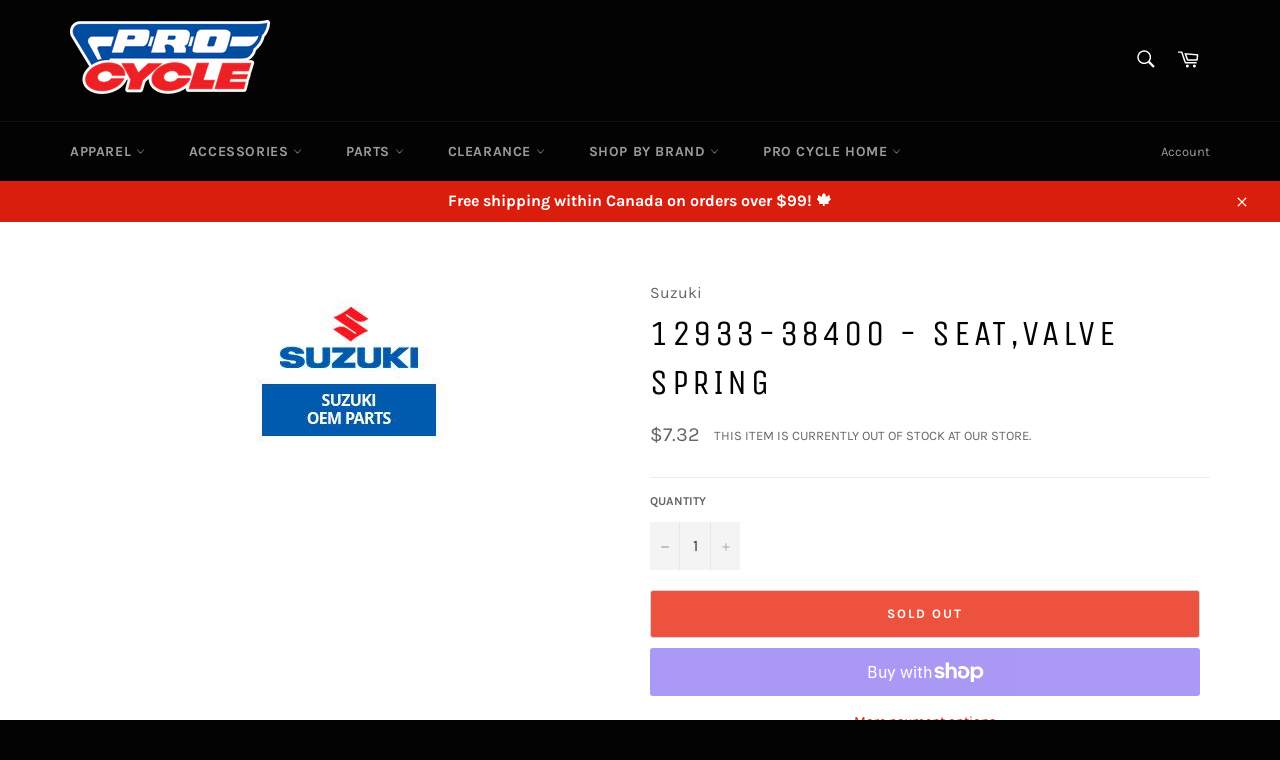

--- FILE ---
content_type: text/html; charset=utf-8
request_url: https://webstore.procycleonline.com/products/12933-38400
body_size: 31381
content:
<!doctype html>
<html class="no-js" lang="en">
<head>

  <meta charset="utf-8">
  <meta http-equiv="X-UA-Compatible" content="IE=edge,chrome=1">
  <meta name="viewport" content="width=device-width,initial-scale=1">
  <meta name="theme-color" content="#030303">
  <meta name=“facebook-domain-verification” content=“m29ux8xhy2ngc53l8p2z5w2pzcxute” />

  
    <link rel="shortcut icon" href="//webstore.procycleonline.com/cdn/shop/files/procyclesquare_32x32.png?v=1633723220" type="image/png">
  

  <link rel="canonical" href="https://webstore.procycleonline.com/products/12933-38400">
  <title>
  12933-38400 - SEAT,VALVE SPRING &ndash; Pro Cycle
  </title>

  
    <meta name="description" content="For OE parts lookup:https://procycleonline.dealerspikeparts.com/">
  

  <!-- /snippets/social-meta-tags.liquid -->




<meta property="og:site_name" content="Pro Cycle">
<meta property="og:url" content="https://webstore.procycleonline.com/products/12933-38400">
<meta property="og:title" content="12933-38400 - SEAT,VALVE SPRING">
<meta property="og:type" content="product">
<meta property="og:description" content="For OE parts lookup:https://procycleonline.dealerspikeparts.com/">

  <meta property="og:price:amount" content="7.32">
  <meta property="og:price:currency" content="CAD">

<meta property="og:image" content="http://webstore.procycleonline.com/cdn/shop/products/suzuki-oem-parts-button_aec7c87e-c817-4210-9a94-f8ebaaf496cb_1200x1200.jpg?v=1586881698">
<meta property="og:image:secure_url" content="https://webstore.procycleonline.com/cdn/shop/products/suzuki-oem-parts-button_aec7c87e-c817-4210-9a94-f8ebaaf496cb_1200x1200.jpg?v=1586881698">


  <meta name="twitter:site" content="@procycleonline">

<meta name="twitter:card" content="summary_large_image">
<meta name="twitter:title" content="12933-38400 - SEAT,VALVE SPRING">
<meta name="twitter:description" content="For OE parts lookup:https://procycleonline.dealerspikeparts.com/">


  <script>
    document.documentElement.className = document.documentElement.className.replace('no-js', 'js');
  </script>

  <link href="//webstore.procycleonline.com/cdn/shop/t/2/assets/theme.scss.css?v=127404024433760344341763483923" rel="stylesheet" type="text/css" media="all" />

  <script>
    window.theme = window.theme || {};

    theme.strings = {
      stockAvailable: "1 available",
      addToCart: "Add to Cart",
      soldOut: "Sold Out",
      unavailable: "Unavailable",
      noStockAvailable: "The item could not be added to your cart because there are not enough in stock.",
      willNotShipUntil: "Will not ship until [date]",
      willBeInStockAfter: "Will be in stock after [date]",
      totalCartDiscount: "You're saving [savings]",
      addressError: "Error looking up that address",
      addressNoResults: "No results for that address",
      addressQueryLimit: "You have exceeded the Google API usage limit. Consider upgrading to a \u003ca href=\"https:\/\/developers.google.com\/maps\/premium\/usage-limits\"\u003ePremium Plan\u003c\/a\u003e.",
      authError: "There was a problem authenticating your Google Maps API Key.",
      slideNumber: "Slide [slide_number], current"
    };
  </script>

  <script src="//webstore.procycleonline.com/cdn/shop/t/2/assets/lazysizes.min.js?v=56045284683979784691586476594" async="async"></script>

  

  <script src="//webstore.procycleonline.com/cdn/shop/t/2/assets/vendor.js?v=59352919779726365461586476596" defer="defer"></script>

  
    <script>
      window.theme = window.theme || {};
      theme.moneyFormat = "${{amount}}";
    </script>
  

  <script src="//webstore.procycleonline.com/cdn/shop/t/2/assets/theme.js?v=91931791843495298351617987889" defer="defer"></script>

  <script>window.performance && window.performance.mark && window.performance.mark('shopify.content_for_header.start');</script><meta name="google-site-verification" content="1jKSRzSt0xzLZO8xBbYkyF9Yi5PwL3fusIXakf8dJQY">
<meta name="facebook-domain-verification" content="e0vxsj2x4nu99pp03hnn1ljvqand44">
<meta id="shopify-digital-wallet" name="shopify-digital-wallet" content="/38207914116/digital_wallets/dialog">
<meta name="shopify-checkout-api-token" content="5c1b5810f53629f584418f9f8255bd81">
<link rel="alternate" type="application/json+oembed" href="https://webstore.procycleonline.com/products/12933-38400.oembed">
<script async="async" src="/checkouts/internal/preloads.js?locale=en-CA"></script>
<link rel="preconnect" href="https://shop.app" crossorigin="anonymous">
<script async="async" src="https://shop.app/checkouts/internal/preloads.js?locale=en-CA&shop_id=38207914116" crossorigin="anonymous"></script>
<script id="apple-pay-shop-capabilities" type="application/json">{"shopId":38207914116,"countryCode":"CA","currencyCode":"CAD","merchantCapabilities":["supports3DS"],"merchantId":"gid:\/\/shopify\/Shop\/38207914116","merchantName":"Pro Cycle","requiredBillingContactFields":["postalAddress","email","phone"],"requiredShippingContactFields":["postalAddress","email","phone"],"shippingType":"shipping","supportedNetworks":["visa","masterCard","amex","discover","interac","jcb"],"total":{"type":"pending","label":"Pro Cycle","amount":"1.00"},"shopifyPaymentsEnabled":true,"supportsSubscriptions":true}</script>
<script id="shopify-features" type="application/json">{"accessToken":"5c1b5810f53629f584418f9f8255bd81","betas":["rich-media-storefront-analytics"],"domain":"webstore.procycleonline.com","predictiveSearch":true,"shopId":38207914116,"locale":"en"}</script>
<script>var Shopify = Shopify || {};
Shopify.shop = "pro-cycle-online.myshopify.com";
Shopify.locale = "en";
Shopify.currency = {"active":"CAD","rate":"1.0"};
Shopify.country = "CA";
Shopify.theme = {"name":"Venture","id":95200542852,"schema_name":"Venture","schema_version":"11.0.10","theme_store_id":775,"role":"main"};
Shopify.theme.handle = "null";
Shopify.theme.style = {"id":null,"handle":null};
Shopify.cdnHost = "webstore.procycleonline.com/cdn";
Shopify.routes = Shopify.routes || {};
Shopify.routes.root = "/";</script>
<script type="module">!function(o){(o.Shopify=o.Shopify||{}).modules=!0}(window);</script>
<script>!function(o){function n(){var o=[];function n(){o.push(Array.prototype.slice.apply(arguments))}return n.q=o,n}var t=o.Shopify=o.Shopify||{};t.loadFeatures=n(),t.autoloadFeatures=n()}(window);</script>
<script>
  window.ShopifyPay = window.ShopifyPay || {};
  window.ShopifyPay.apiHost = "shop.app\/pay";
  window.ShopifyPay.redirectState = null;
</script>
<script id="shop-js-analytics" type="application/json">{"pageType":"product"}</script>
<script defer="defer" async type="module" src="//webstore.procycleonline.com/cdn/shopifycloud/shop-js/modules/v2/client.init-shop-cart-sync_C5BV16lS.en.esm.js"></script>
<script defer="defer" async type="module" src="//webstore.procycleonline.com/cdn/shopifycloud/shop-js/modules/v2/chunk.common_CygWptCX.esm.js"></script>
<script type="module">
  await import("//webstore.procycleonline.com/cdn/shopifycloud/shop-js/modules/v2/client.init-shop-cart-sync_C5BV16lS.en.esm.js");
await import("//webstore.procycleonline.com/cdn/shopifycloud/shop-js/modules/v2/chunk.common_CygWptCX.esm.js");

  window.Shopify.SignInWithShop?.initShopCartSync?.({"fedCMEnabled":true,"windoidEnabled":true});

</script>
<script>
  window.Shopify = window.Shopify || {};
  if (!window.Shopify.featureAssets) window.Shopify.featureAssets = {};
  window.Shopify.featureAssets['shop-js'] = {"shop-cart-sync":["modules/v2/client.shop-cart-sync_ZFArdW7E.en.esm.js","modules/v2/chunk.common_CygWptCX.esm.js"],"init-fed-cm":["modules/v2/client.init-fed-cm_CmiC4vf6.en.esm.js","modules/v2/chunk.common_CygWptCX.esm.js"],"shop-button":["modules/v2/client.shop-button_tlx5R9nI.en.esm.js","modules/v2/chunk.common_CygWptCX.esm.js"],"shop-cash-offers":["modules/v2/client.shop-cash-offers_DOA2yAJr.en.esm.js","modules/v2/chunk.common_CygWptCX.esm.js","modules/v2/chunk.modal_D71HUcav.esm.js"],"init-windoid":["modules/v2/client.init-windoid_sURxWdc1.en.esm.js","modules/v2/chunk.common_CygWptCX.esm.js"],"shop-toast-manager":["modules/v2/client.shop-toast-manager_ClPi3nE9.en.esm.js","modules/v2/chunk.common_CygWptCX.esm.js"],"init-shop-email-lookup-coordinator":["modules/v2/client.init-shop-email-lookup-coordinator_B8hsDcYM.en.esm.js","modules/v2/chunk.common_CygWptCX.esm.js"],"init-shop-cart-sync":["modules/v2/client.init-shop-cart-sync_C5BV16lS.en.esm.js","modules/v2/chunk.common_CygWptCX.esm.js"],"avatar":["modules/v2/client.avatar_BTnouDA3.en.esm.js"],"pay-button":["modules/v2/client.pay-button_FdsNuTd3.en.esm.js","modules/v2/chunk.common_CygWptCX.esm.js"],"init-customer-accounts":["modules/v2/client.init-customer-accounts_DxDtT_ad.en.esm.js","modules/v2/client.shop-login-button_C5VAVYt1.en.esm.js","modules/v2/chunk.common_CygWptCX.esm.js","modules/v2/chunk.modal_D71HUcav.esm.js"],"init-shop-for-new-customer-accounts":["modules/v2/client.init-shop-for-new-customer-accounts_ChsxoAhi.en.esm.js","modules/v2/client.shop-login-button_C5VAVYt1.en.esm.js","modules/v2/chunk.common_CygWptCX.esm.js","modules/v2/chunk.modal_D71HUcav.esm.js"],"shop-login-button":["modules/v2/client.shop-login-button_C5VAVYt1.en.esm.js","modules/v2/chunk.common_CygWptCX.esm.js","modules/v2/chunk.modal_D71HUcav.esm.js"],"init-customer-accounts-sign-up":["modules/v2/client.init-customer-accounts-sign-up_CPSyQ0Tj.en.esm.js","modules/v2/client.shop-login-button_C5VAVYt1.en.esm.js","modules/v2/chunk.common_CygWptCX.esm.js","modules/v2/chunk.modal_D71HUcav.esm.js"],"shop-follow-button":["modules/v2/client.shop-follow-button_Cva4Ekp9.en.esm.js","modules/v2/chunk.common_CygWptCX.esm.js","modules/v2/chunk.modal_D71HUcav.esm.js"],"checkout-modal":["modules/v2/client.checkout-modal_BPM8l0SH.en.esm.js","modules/v2/chunk.common_CygWptCX.esm.js","modules/v2/chunk.modal_D71HUcav.esm.js"],"lead-capture":["modules/v2/client.lead-capture_Bi8yE_yS.en.esm.js","modules/v2/chunk.common_CygWptCX.esm.js","modules/v2/chunk.modal_D71HUcav.esm.js"],"shop-login":["modules/v2/client.shop-login_D6lNrXab.en.esm.js","modules/v2/chunk.common_CygWptCX.esm.js","modules/v2/chunk.modal_D71HUcav.esm.js"],"payment-terms":["modules/v2/client.payment-terms_CZxnsJam.en.esm.js","modules/v2/chunk.common_CygWptCX.esm.js","modules/v2/chunk.modal_D71HUcav.esm.js"]};
</script>
<script>(function() {
  var isLoaded = false;
  function asyncLoad() {
    if (isLoaded) return;
    isLoaded = true;
    var urls = ["https:\/\/api.chated.io\/sdk\/v1\/popups\/838e412f-5f16-4e99-ae57-d8f3194dbce2.js?shop=pro-cycle-online.myshopify.com"];
    for (var i = 0; i < urls.length; i++) {
      var s = document.createElement('script');
      s.type = 'text/javascript';
      s.async = true;
      s.src = urls[i];
      var x = document.getElementsByTagName('script')[0];
      x.parentNode.insertBefore(s, x);
    }
  };
  if(window.attachEvent) {
    window.attachEvent('onload', asyncLoad);
  } else {
    window.addEventListener('load', asyncLoad, false);
  }
})();</script>
<script id="__st">var __st={"a":38207914116,"offset":-14400,"reqid":"8582e17e-dc2e-4814-8e12-6c94dd85b992-1768689574","pageurl":"webstore.procycleonline.com\/products\/12933-38400","u":"0e2cf561035b","p":"product","rtyp":"product","rid":4829920067716};</script>
<script>window.ShopifyPaypalV4VisibilityTracking = true;</script>
<script id="captcha-bootstrap">!function(){'use strict';const t='contact',e='account',n='new_comment',o=[[t,t],['blogs',n],['comments',n],[t,'customer']],c=[[e,'customer_login'],[e,'guest_login'],[e,'recover_customer_password'],[e,'create_customer']],r=t=>t.map((([t,e])=>`form[action*='/${t}']:not([data-nocaptcha='true']) input[name='form_type'][value='${e}']`)).join(','),a=t=>()=>t?[...document.querySelectorAll(t)].map((t=>t.form)):[];function s(){const t=[...o],e=r(t);return a(e)}const i='password',u='form_key',d=['recaptcha-v3-token','g-recaptcha-response','h-captcha-response',i],f=()=>{try{return window.sessionStorage}catch{return}},m='__shopify_v',_=t=>t.elements[u];function p(t,e,n=!1){try{const o=window.sessionStorage,c=JSON.parse(o.getItem(e)),{data:r}=function(t){const{data:e,action:n}=t;return t[m]||n?{data:e,action:n}:{data:t,action:n}}(c);for(const[e,n]of Object.entries(r))t.elements[e]&&(t.elements[e].value=n);n&&o.removeItem(e)}catch(o){console.error('form repopulation failed',{error:o})}}const l='form_type',E='cptcha';function T(t){t.dataset[E]=!0}const w=window,h=w.document,L='Shopify',v='ce_forms',y='captcha';let A=!1;((t,e)=>{const n=(g='f06e6c50-85a8-45c8-87d0-21a2b65856fe',I='https://cdn.shopify.com/shopifycloud/storefront-forms-hcaptcha/ce_storefront_forms_captcha_hcaptcha.v1.5.2.iife.js',D={infoText:'Protected by hCaptcha',privacyText:'Privacy',termsText:'Terms'},(t,e,n)=>{const o=w[L][v],c=o.bindForm;if(c)return c(t,g,e,D).then(n);var r;o.q.push([[t,g,e,D],n]),r=I,A||(h.body.append(Object.assign(h.createElement('script'),{id:'captcha-provider',async:!0,src:r})),A=!0)});var g,I,D;w[L]=w[L]||{},w[L][v]=w[L][v]||{},w[L][v].q=[],w[L][y]=w[L][y]||{},w[L][y].protect=function(t,e){n(t,void 0,e),T(t)},Object.freeze(w[L][y]),function(t,e,n,w,h,L){const[v,y,A,g]=function(t,e,n){const i=e?o:[],u=t?c:[],d=[...i,...u],f=r(d),m=r(i),_=r(d.filter((([t,e])=>n.includes(e))));return[a(f),a(m),a(_),s()]}(w,h,L),I=t=>{const e=t.target;return e instanceof HTMLFormElement?e:e&&e.form},D=t=>v().includes(t);t.addEventListener('submit',(t=>{const e=I(t);if(!e)return;const n=D(e)&&!e.dataset.hcaptchaBound&&!e.dataset.recaptchaBound,o=_(e),c=g().includes(e)&&(!o||!o.value);(n||c)&&t.preventDefault(),c&&!n&&(function(t){try{if(!f())return;!function(t){const e=f();if(!e)return;const n=_(t);if(!n)return;const o=n.value;o&&e.removeItem(o)}(t);const e=Array.from(Array(32),(()=>Math.random().toString(36)[2])).join('');!function(t,e){_(t)||t.append(Object.assign(document.createElement('input'),{type:'hidden',name:u})),t.elements[u].value=e}(t,e),function(t,e){const n=f();if(!n)return;const o=[...t.querySelectorAll(`input[type='${i}']`)].map((({name:t})=>t)),c=[...d,...o],r={};for(const[a,s]of new FormData(t).entries())c.includes(a)||(r[a]=s);n.setItem(e,JSON.stringify({[m]:1,action:t.action,data:r}))}(t,e)}catch(e){console.error('failed to persist form',e)}}(e),e.submit())}));const S=(t,e)=>{t&&!t.dataset[E]&&(n(t,e.some((e=>e===t))),T(t))};for(const o of['focusin','change'])t.addEventListener(o,(t=>{const e=I(t);D(e)&&S(e,y())}));const B=e.get('form_key'),M=e.get(l),P=B&&M;t.addEventListener('DOMContentLoaded',(()=>{const t=y();if(P)for(const e of t)e.elements[l].value===M&&p(e,B);[...new Set([...A(),...v().filter((t=>'true'===t.dataset.shopifyCaptcha))])].forEach((e=>S(e,t)))}))}(h,new URLSearchParams(w.location.search),n,t,e,['guest_login'])})(!0,!0)}();</script>
<script integrity="sha256-4kQ18oKyAcykRKYeNunJcIwy7WH5gtpwJnB7kiuLZ1E=" data-source-attribution="shopify.loadfeatures" defer="defer" src="//webstore.procycleonline.com/cdn/shopifycloud/storefront/assets/storefront/load_feature-a0a9edcb.js" crossorigin="anonymous"></script>
<script crossorigin="anonymous" defer="defer" src="//webstore.procycleonline.com/cdn/shopifycloud/storefront/assets/shopify_pay/storefront-65b4c6d7.js?v=20250812"></script>
<script data-source-attribution="shopify.dynamic_checkout.dynamic.init">var Shopify=Shopify||{};Shopify.PaymentButton=Shopify.PaymentButton||{isStorefrontPortableWallets:!0,init:function(){window.Shopify.PaymentButton.init=function(){};var t=document.createElement("script");t.src="https://webstore.procycleonline.com/cdn/shopifycloud/portable-wallets/latest/portable-wallets.en.js",t.type="module",document.head.appendChild(t)}};
</script>
<script data-source-attribution="shopify.dynamic_checkout.buyer_consent">
  function portableWalletsHideBuyerConsent(e){var t=document.getElementById("shopify-buyer-consent"),n=document.getElementById("shopify-subscription-policy-button");t&&n&&(t.classList.add("hidden"),t.setAttribute("aria-hidden","true"),n.removeEventListener("click",e))}function portableWalletsShowBuyerConsent(e){var t=document.getElementById("shopify-buyer-consent"),n=document.getElementById("shopify-subscription-policy-button");t&&n&&(t.classList.remove("hidden"),t.removeAttribute("aria-hidden"),n.addEventListener("click",e))}window.Shopify?.PaymentButton&&(window.Shopify.PaymentButton.hideBuyerConsent=portableWalletsHideBuyerConsent,window.Shopify.PaymentButton.showBuyerConsent=portableWalletsShowBuyerConsent);
</script>
<script>
  function portableWalletsCleanup(e){e&&e.src&&console.error("Failed to load portable wallets script "+e.src);var t=document.querySelectorAll("shopify-accelerated-checkout .shopify-payment-button__skeleton, shopify-accelerated-checkout-cart .wallet-cart-button__skeleton"),e=document.getElementById("shopify-buyer-consent");for(let e=0;e<t.length;e++)t[e].remove();e&&e.remove()}function portableWalletsNotLoadedAsModule(e){e instanceof ErrorEvent&&"string"==typeof e.message&&e.message.includes("import.meta")&&"string"==typeof e.filename&&e.filename.includes("portable-wallets")&&(window.removeEventListener("error",portableWalletsNotLoadedAsModule),window.Shopify.PaymentButton.failedToLoad=e,"loading"===document.readyState?document.addEventListener("DOMContentLoaded",window.Shopify.PaymentButton.init):window.Shopify.PaymentButton.init())}window.addEventListener("error",portableWalletsNotLoadedAsModule);
</script>

<script type="module" src="https://webstore.procycleonline.com/cdn/shopifycloud/portable-wallets/latest/portable-wallets.en.js" onError="portableWalletsCleanup(this)" crossorigin="anonymous"></script>
<script nomodule>
  document.addEventListener("DOMContentLoaded", portableWalletsCleanup);
</script>

<link id="shopify-accelerated-checkout-styles" rel="stylesheet" media="screen" href="https://webstore.procycleonline.com/cdn/shopifycloud/portable-wallets/latest/accelerated-checkout-backwards-compat.css" crossorigin="anonymous">
<style id="shopify-accelerated-checkout-cart">
        #shopify-buyer-consent {
  margin-top: 1em;
  display: inline-block;
  width: 100%;
}

#shopify-buyer-consent.hidden {
  display: none;
}

#shopify-subscription-policy-button {
  background: none;
  border: none;
  padding: 0;
  text-decoration: underline;
  font-size: inherit;
  cursor: pointer;
}

#shopify-subscription-policy-button::before {
  box-shadow: none;
}

      </style>

<script>window.performance && window.performance.mark && window.performance.mark('shopify.content_for_header.end');</script>
<link rel="stylesheet" href="//webstore.procycleonline.com/cdn/shop/t/2/assets/sca-pp.css?v=26248894406678077071586966697">
 <script>
  
  SCAPPShop = {};
    
  </script>
<script src="//webstore.procycleonline.com/cdn/shop/t/2/assets/sca-pp-initial.js?v=44055980046105472121586966694" type="text/javascript"></script>
   
<link href="https://monorail-edge.shopifysvc.com" rel="dns-prefetch">
<script>(function(){if ("sendBeacon" in navigator && "performance" in window) {try {var session_token_from_headers = performance.getEntriesByType('navigation')[0].serverTiming.find(x => x.name == '_s').description;} catch {var session_token_from_headers = undefined;}var session_cookie_matches = document.cookie.match(/_shopify_s=([^;]*)/);var session_token_from_cookie = session_cookie_matches && session_cookie_matches.length === 2 ? session_cookie_matches[1] : "";var session_token = session_token_from_headers || session_token_from_cookie || "";function handle_abandonment_event(e) {var entries = performance.getEntries().filter(function(entry) {return /monorail-edge.shopifysvc.com/.test(entry.name);});if (!window.abandonment_tracked && entries.length === 0) {window.abandonment_tracked = true;var currentMs = Date.now();var navigation_start = performance.timing.navigationStart;var payload = {shop_id: 38207914116,url: window.location.href,navigation_start,duration: currentMs - navigation_start,session_token,page_type: "product"};window.navigator.sendBeacon("https://monorail-edge.shopifysvc.com/v1/produce", JSON.stringify({schema_id: "online_store_buyer_site_abandonment/1.1",payload: payload,metadata: {event_created_at_ms: currentMs,event_sent_at_ms: currentMs}}));}}window.addEventListener('pagehide', handle_abandonment_event);}}());</script>
<script id="web-pixels-manager-setup">(function e(e,d,r,n,o){if(void 0===o&&(o={}),!Boolean(null===(a=null===(i=window.Shopify)||void 0===i?void 0:i.analytics)||void 0===a?void 0:a.replayQueue)){var i,a;window.Shopify=window.Shopify||{};var t=window.Shopify;t.analytics=t.analytics||{};var s=t.analytics;s.replayQueue=[],s.publish=function(e,d,r){return s.replayQueue.push([e,d,r]),!0};try{self.performance.mark("wpm:start")}catch(e){}var l=function(){var e={modern:/Edge?\/(1{2}[4-9]|1[2-9]\d|[2-9]\d{2}|\d{4,})\.\d+(\.\d+|)|Firefox\/(1{2}[4-9]|1[2-9]\d|[2-9]\d{2}|\d{4,})\.\d+(\.\d+|)|Chrom(ium|e)\/(9{2}|\d{3,})\.\d+(\.\d+|)|(Maci|X1{2}).+ Version\/(15\.\d+|(1[6-9]|[2-9]\d|\d{3,})\.\d+)([,.]\d+|)( \(\w+\)|)( Mobile\/\w+|) Safari\/|Chrome.+OPR\/(9{2}|\d{3,})\.\d+\.\d+|(CPU[ +]OS|iPhone[ +]OS|CPU[ +]iPhone|CPU IPhone OS|CPU iPad OS)[ +]+(15[._]\d+|(1[6-9]|[2-9]\d|\d{3,})[._]\d+)([._]\d+|)|Android:?[ /-](13[3-9]|1[4-9]\d|[2-9]\d{2}|\d{4,})(\.\d+|)(\.\d+|)|Android.+Firefox\/(13[5-9]|1[4-9]\d|[2-9]\d{2}|\d{4,})\.\d+(\.\d+|)|Android.+Chrom(ium|e)\/(13[3-9]|1[4-9]\d|[2-9]\d{2}|\d{4,})\.\d+(\.\d+|)|SamsungBrowser\/([2-9]\d|\d{3,})\.\d+/,legacy:/Edge?\/(1[6-9]|[2-9]\d|\d{3,})\.\d+(\.\d+|)|Firefox\/(5[4-9]|[6-9]\d|\d{3,})\.\d+(\.\d+|)|Chrom(ium|e)\/(5[1-9]|[6-9]\d|\d{3,})\.\d+(\.\d+|)([\d.]+$|.*Safari\/(?![\d.]+ Edge\/[\d.]+$))|(Maci|X1{2}).+ Version\/(10\.\d+|(1[1-9]|[2-9]\d|\d{3,})\.\d+)([,.]\d+|)( \(\w+\)|)( Mobile\/\w+|) Safari\/|Chrome.+OPR\/(3[89]|[4-9]\d|\d{3,})\.\d+\.\d+|(CPU[ +]OS|iPhone[ +]OS|CPU[ +]iPhone|CPU IPhone OS|CPU iPad OS)[ +]+(10[._]\d+|(1[1-9]|[2-9]\d|\d{3,})[._]\d+)([._]\d+|)|Android:?[ /-](13[3-9]|1[4-9]\d|[2-9]\d{2}|\d{4,})(\.\d+|)(\.\d+|)|Mobile Safari.+OPR\/([89]\d|\d{3,})\.\d+\.\d+|Android.+Firefox\/(13[5-9]|1[4-9]\d|[2-9]\d{2}|\d{4,})\.\d+(\.\d+|)|Android.+Chrom(ium|e)\/(13[3-9]|1[4-9]\d|[2-9]\d{2}|\d{4,})\.\d+(\.\d+|)|Android.+(UC? ?Browser|UCWEB|U3)[ /]?(15\.([5-9]|\d{2,})|(1[6-9]|[2-9]\d|\d{3,})\.\d+)\.\d+|SamsungBrowser\/(5\.\d+|([6-9]|\d{2,})\.\d+)|Android.+MQ{2}Browser\/(14(\.(9|\d{2,})|)|(1[5-9]|[2-9]\d|\d{3,})(\.\d+|))(\.\d+|)|K[Aa][Ii]OS\/(3\.\d+|([4-9]|\d{2,})\.\d+)(\.\d+|)/},d=e.modern,r=e.legacy,n=navigator.userAgent;return n.match(d)?"modern":n.match(r)?"legacy":"unknown"}(),u="modern"===l?"modern":"legacy",c=(null!=n?n:{modern:"",legacy:""})[u],f=function(e){return[e.baseUrl,"/wpm","/b",e.hashVersion,"modern"===e.buildTarget?"m":"l",".js"].join("")}({baseUrl:d,hashVersion:r,buildTarget:u}),m=function(e){var d=e.version,r=e.bundleTarget,n=e.surface,o=e.pageUrl,i=e.monorailEndpoint;return{emit:function(e){var a=e.status,t=e.errorMsg,s=(new Date).getTime(),l=JSON.stringify({metadata:{event_sent_at_ms:s},events:[{schema_id:"web_pixels_manager_load/3.1",payload:{version:d,bundle_target:r,page_url:o,status:a,surface:n,error_msg:t},metadata:{event_created_at_ms:s}}]});if(!i)return console&&console.warn&&console.warn("[Web Pixels Manager] No Monorail endpoint provided, skipping logging."),!1;try{return self.navigator.sendBeacon.bind(self.navigator)(i,l)}catch(e){}var u=new XMLHttpRequest;try{return u.open("POST",i,!0),u.setRequestHeader("Content-Type","text/plain"),u.send(l),!0}catch(e){return console&&console.warn&&console.warn("[Web Pixels Manager] Got an unhandled error while logging to Monorail."),!1}}}}({version:r,bundleTarget:l,surface:e.surface,pageUrl:self.location.href,monorailEndpoint:e.monorailEndpoint});try{o.browserTarget=l,function(e){var d=e.src,r=e.async,n=void 0===r||r,o=e.onload,i=e.onerror,a=e.sri,t=e.scriptDataAttributes,s=void 0===t?{}:t,l=document.createElement("script"),u=document.querySelector("head"),c=document.querySelector("body");if(l.async=n,l.src=d,a&&(l.integrity=a,l.crossOrigin="anonymous"),s)for(var f in s)if(Object.prototype.hasOwnProperty.call(s,f))try{l.dataset[f]=s[f]}catch(e){}if(o&&l.addEventListener("load",o),i&&l.addEventListener("error",i),u)u.appendChild(l);else{if(!c)throw new Error("Did not find a head or body element to append the script");c.appendChild(l)}}({src:f,async:!0,onload:function(){if(!function(){var e,d;return Boolean(null===(d=null===(e=window.Shopify)||void 0===e?void 0:e.analytics)||void 0===d?void 0:d.initialized)}()){var d=window.webPixelsManager.init(e)||void 0;if(d){var r=window.Shopify.analytics;r.replayQueue.forEach((function(e){var r=e[0],n=e[1],o=e[2];d.publishCustomEvent(r,n,o)})),r.replayQueue=[],r.publish=d.publishCustomEvent,r.visitor=d.visitor,r.initialized=!0}}},onerror:function(){return m.emit({status:"failed",errorMsg:"".concat(f," has failed to load")})},sri:function(e){var d=/^sha384-[A-Za-z0-9+/=]+$/;return"string"==typeof e&&d.test(e)}(c)?c:"",scriptDataAttributes:o}),m.emit({status:"loading"})}catch(e){m.emit({status:"failed",errorMsg:(null==e?void 0:e.message)||"Unknown error"})}}})({shopId: 38207914116,storefrontBaseUrl: "https://webstore.procycleonline.com",extensionsBaseUrl: "https://extensions.shopifycdn.com/cdn/shopifycloud/web-pixels-manager",monorailEndpoint: "https://monorail-edge.shopifysvc.com/unstable/produce_batch",surface: "storefront-renderer",enabledBetaFlags: ["2dca8a86"],webPixelsConfigList: [{"id":"2740584580","configuration":"{\"config\":\"{\\\"google_tag_ids\\\":[\\\"AW-17761441041\\\",\\\"GT-K4ZNQ5FJ\\\"],\\\"target_country\\\":\\\"CA\\\",\\\"gtag_events\\\":[{\\\"type\\\":\\\"begin_checkout\\\",\\\"action_label\\\":\\\"AW-17761441041\\\/Wp5NCKSat8cbEJGqqJVC\\\"},{\\\"type\\\":\\\"search\\\",\\\"action_label\\\":\\\"AW-17761441041\\\/q4aDCNSdt8cbEJGqqJVC\\\"},{\\\"type\\\":\\\"view_item\\\",\\\"action_label\\\":[\\\"AW-17761441041\\\/5P6hCNGdt8cbEJGqqJVC\\\",\\\"MC-B68RWCKPR9\\\"]},{\\\"type\\\":\\\"purchase\\\",\\\"action_label\\\":[\\\"AW-17761441041\\\/POnMCKGat8cbEJGqqJVC\\\",\\\"MC-B68RWCKPR9\\\"]},{\\\"type\\\":\\\"page_view\\\",\\\"action_label\\\":[\\\"AW-17761441041\\\/n394CM6dt8cbEJGqqJVC\\\",\\\"MC-B68RWCKPR9\\\"]},{\\\"type\\\":\\\"add_payment_info\\\",\\\"action_label\\\":\\\"AW-17761441041\\\/bAkNCNedt8cbEJGqqJVC\\\"},{\\\"type\\\":\\\"add_to_cart\\\",\\\"action_label\\\":\\\"AW-17761441041\\\/nBQyCKeat8cbEJGqqJVC\\\"}],\\\"enable_monitoring_mode\\\":false}\"}","eventPayloadVersion":"v1","runtimeContext":"OPEN","scriptVersion":"b2a88bafab3e21179ed38636efcd8a93","type":"APP","apiClientId":1780363,"privacyPurposes":[],"dataSharingAdjustments":{"protectedCustomerApprovalScopes":["read_customer_address","read_customer_email","read_customer_name","read_customer_personal_data","read_customer_phone"]}},{"id":"57049220","eventPayloadVersion":"v1","runtimeContext":"LAX","scriptVersion":"1","type":"CUSTOM","privacyPurposes":["ANALYTICS"],"name":"Google Analytics tag (migrated)"},{"id":"shopify-app-pixel","configuration":"{}","eventPayloadVersion":"v1","runtimeContext":"STRICT","scriptVersion":"0450","apiClientId":"shopify-pixel","type":"APP","privacyPurposes":["ANALYTICS","MARKETING"]},{"id":"shopify-custom-pixel","eventPayloadVersion":"v1","runtimeContext":"LAX","scriptVersion":"0450","apiClientId":"shopify-pixel","type":"CUSTOM","privacyPurposes":["ANALYTICS","MARKETING"]}],isMerchantRequest: false,initData: {"shop":{"name":"Pro Cycle","paymentSettings":{"currencyCode":"CAD"},"myshopifyDomain":"pro-cycle-online.myshopify.com","countryCode":"CA","storefrontUrl":"https:\/\/webstore.procycleonline.com"},"customer":null,"cart":null,"checkout":null,"productVariants":[{"price":{"amount":7.32,"currencyCode":"CAD"},"product":{"title":"12933-38400 - SEAT,VALVE SPRING","vendor":"Suzuki","id":"4829920067716","untranslatedTitle":"12933-38400 - SEAT,VALVE SPRING","url":"\/products\/12933-38400","type":"Parts"},"id":"33390681948292","image":{"src":"\/\/webstore.procycleonline.com\/cdn\/shop\/products\/suzuki-oem-parts-button_aec7c87e-c817-4210-9a94-f8ebaaf496cb.jpg?v=1586881698"},"sku":"12933-38400","title":"Default Title","untranslatedTitle":"Default Title"}],"purchasingCompany":null},},"https://webstore.procycleonline.com/cdn","fcfee988w5aeb613cpc8e4bc33m6693e112",{"modern":"","legacy":""},{"shopId":"38207914116","storefrontBaseUrl":"https:\/\/webstore.procycleonline.com","extensionBaseUrl":"https:\/\/extensions.shopifycdn.com\/cdn\/shopifycloud\/web-pixels-manager","surface":"storefront-renderer","enabledBetaFlags":"[\"2dca8a86\"]","isMerchantRequest":"false","hashVersion":"fcfee988w5aeb613cpc8e4bc33m6693e112","publish":"custom","events":"[[\"page_viewed\",{}],[\"product_viewed\",{\"productVariant\":{\"price\":{\"amount\":7.32,\"currencyCode\":\"CAD\"},\"product\":{\"title\":\"12933-38400 - SEAT,VALVE SPRING\",\"vendor\":\"Suzuki\",\"id\":\"4829920067716\",\"untranslatedTitle\":\"12933-38400 - SEAT,VALVE SPRING\",\"url\":\"\/products\/12933-38400\",\"type\":\"Parts\"},\"id\":\"33390681948292\",\"image\":{\"src\":\"\/\/webstore.procycleonline.com\/cdn\/shop\/products\/suzuki-oem-parts-button_aec7c87e-c817-4210-9a94-f8ebaaf496cb.jpg?v=1586881698\"},\"sku\":\"12933-38400\",\"title\":\"Default Title\",\"untranslatedTitle\":\"Default Title\"}}]]"});</script><script>
  window.ShopifyAnalytics = window.ShopifyAnalytics || {};
  window.ShopifyAnalytics.meta = window.ShopifyAnalytics.meta || {};
  window.ShopifyAnalytics.meta.currency = 'CAD';
  var meta = {"product":{"id":4829920067716,"gid":"gid:\/\/shopify\/Product\/4829920067716","vendor":"Suzuki","type":"Parts","handle":"12933-38400","variants":[{"id":33390681948292,"price":732,"name":"12933-38400 - SEAT,VALVE SPRING","public_title":null,"sku":"12933-38400"}],"remote":false},"page":{"pageType":"product","resourceType":"product","resourceId":4829920067716,"requestId":"8582e17e-dc2e-4814-8e12-6c94dd85b992-1768689574"}};
  for (var attr in meta) {
    window.ShopifyAnalytics.meta[attr] = meta[attr];
  }
</script>
<script class="analytics">
  (function () {
    var customDocumentWrite = function(content) {
      var jquery = null;

      if (window.jQuery) {
        jquery = window.jQuery;
      } else if (window.Checkout && window.Checkout.$) {
        jquery = window.Checkout.$;
      }

      if (jquery) {
        jquery('body').append(content);
      }
    };

    var hasLoggedConversion = function(token) {
      if (token) {
        return document.cookie.indexOf('loggedConversion=' + token) !== -1;
      }
      return false;
    }

    var setCookieIfConversion = function(token) {
      if (token) {
        var twoMonthsFromNow = new Date(Date.now());
        twoMonthsFromNow.setMonth(twoMonthsFromNow.getMonth() + 2);

        document.cookie = 'loggedConversion=' + token + '; expires=' + twoMonthsFromNow;
      }
    }

    var trekkie = window.ShopifyAnalytics.lib = window.trekkie = window.trekkie || [];
    if (trekkie.integrations) {
      return;
    }
    trekkie.methods = [
      'identify',
      'page',
      'ready',
      'track',
      'trackForm',
      'trackLink'
    ];
    trekkie.factory = function(method) {
      return function() {
        var args = Array.prototype.slice.call(arguments);
        args.unshift(method);
        trekkie.push(args);
        return trekkie;
      };
    };
    for (var i = 0; i < trekkie.methods.length; i++) {
      var key = trekkie.methods[i];
      trekkie[key] = trekkie.factory(key);
    }
    trekkie.load = function(config) {
      trekkie.config = config || {};
      trekkie.config.initialDocumentCookie = document.cookie;
      var first = document.getElementsByTagName('script')[0];
      var script = document.createElement('script');
      script.type = 'text/javascript';
      script.onerror = function(e) {
        var scriptFallback = document.createElement('script');
        scriptFallback.type = 'text/javascript';
        scriptFallback.onerror = function(error) {
                var Monorail = {
      produce: function produce(monorailDomain, schemaId, payload) {
        var currentMs = new Date().getTime();
        var event = {
          schema_id: schemaId,
          payload: payload,
          metadata: {
            event_created_at_ms: currentMs,
            event_sent_at_ms: currentMs
          }
        };
        return Monorail.sendRequest("https://" + monorailDomain + "/v1/produce", JSON.stringify(event));
      },
      sendRequest: function sendRequest(endpointUrl, payload) {
        // Try the sendBeacon API
        if (window && window.navigator && typeof window.navigator.sendBeacon === 'function' && typeof window.Blob === 'function' && !Monorail.isIos12()) {
          var blobData = new window.Blob([payload], {
            type: 'text/plain'
          });

          if (window.navigator.sendBeacon(endpointUrl, blobData)) {
            return true;
          } // sendBeacon was not successful

        } // XHR beacon

        var xhr = new XMLHttpRequest();

        try {
          xhr.open('POST', endpointUrl);
          xhr.setRequestHeader('Content-Type', 'text/plain');
          xhr.send(payload);
        } catch (e) {
          console.log(e);
        }

        return false;
      },
      isIos12: function isIos12() {
        return window.navigator.userAgent.lastIndexOf('iPhone; CPU iPhone OS 12_') !== -1 || window.navigator.userAgent.lastIndexOf('iPad; CPU OS 12_') !== -1;
      }
    };
    Monorail.produce('monorail-edge.shopifysvc.com',
      'trekkie_storefront_load_errors/1.1',
      {shop_id: 38207914116,
      theme_id: 95200542852,
      app_name: "storefront",
      context_url: window.location.href,
      source_url: "//webstore.procycleonline.com/cdn/s/trekkie.storefront.cd680fe47e6c39ca5d5df5f0a32d569bc48c0f27.min.js"});

        };
        scriptFallback.async = true;
        scriptFallback.src = '//webstore.procycleonline.com/cdn/s/trekkie.storefront.cd680fe47e6c39ca5d5df5f0a32d569bc48c0f27.min.js';
        first.parentNode.insertBefore(scriptFallback, first);
      };
      script.async = true;
      script.src = '//webstore.procycleonline.com/cdn/s/trekkie.storefront.cd680fe47e6c39ca5d5df5f0a32d569bc48c0f27.min.js';
      first.parentNode.insertBefore(script, first);
    };
    trekkie.load(
      {"Trekkie":{"appName":"storefront","development":false,"defaultAttributes":{"shopId":38207914116,"isMerchantRequest":null,"themeId":95200542852,"themeCityHash":"10244748707581096642","contentLanguage":"en","currency":"CAD","eventMetadataId":"ee4658a4-fed2-4871-a5a4-f72a05b1489e"},"isServerSideCookieWritingEnabled":true,"monorailRegion":"shop_domain","enabledBetaFlags":["65f19447"]},"Session Attribution":{},"S2S":{"facebookCapiEnabled":false,"source":"trekkie-storefront-renderer","apiClientId":580111}}
    );

    var loaded = false;
    trekkie.ready(function() {
      if (loaded) return;
      loaded = true;

      window.ShopifyAnalytics.lib = window.trekkie;

      var originalDocumentWrite = document.write;
      document.write = customDocumentWrite;
      try { window.ShopifyAnalytics.merchantGoogleAnalytics.call(this); } catch(error) {};
      document.write = originalDocumentWrite;

      window.ShopifyAnalytics.lib.page(null,{"pageType":"product","resourceType":"product","resourceId":4829920067716,"requestId":"8582e17e-dc2e-4814-8e12-6c94dd85b992-1768689574","shopifyEmitted":true});

      var match = window.location.pathname.match(/checkouts\/(.+)\/(thank_you|post_purchase)/)
      var token = match? match[1]: undefined;
      if (!hasLoggedConversion(token)) {
        setCookieIfConversion(token);
        window.ShopifyAnalytics.lib.track("Viewed Product",{"currency":"CAD","variantId":33390681948292,"productId":4829920067716,"productGid":"gid:\/\/shopify\/Product\/4829920067716","name":"12933-38400 - SEAT,VALVE SPRING","price":"7.32","sku":"12933-38400","brand":"Suzuki","variant":null,"category":"Parts","nonInteraction":true,"remote":false},undefined,undefined,{"shopifyEmitted":true});
      window.ShopifyAnalytics.lib.track("monorail:\/\/trekkie_storefront_viewed_product\/1.1",{"currency":"CAD","variantId":33390681948292,"productId":4829920067716,"productGid":"gid:\/\/shopify\/Product\/4829920067716","name":"12933-38400 - SEAT,VALVE SPRING","price":"7.32","sku":"12933-38400","brand":"Suzuki","variant":null,"category":"Parts","nonInteraction":true,"remote":false,"referer":"https:\/\/webstore.procycleonline.com\/products\/12933-38400"});
      }
    });


        var eventsListenerScript = document.createElement('script');
        eventsListenerScript.async = true;
        eventsListenerScript.src = "//webstore.procycleonline.com/cdn/shopifycloud/storefront/assets/shop_events_listener-3da45d37.js";
        document.getElementsByTagName('head')[0].appendChild(eventsListenerScript);

})();</script>
  <script>
  if (!window.ga || (window.ga && typeof window.ga !== 'function')) {
    window.ga = function ga() {
      (window.ga.q = window.ga.q || []).push(arguments);
      if (window.Shopify && window.Shopify.analytics && typeof window.Shopify.analytics.publish === 'function') {
        window.Shopify.analytics.publish("ga_stub_called", {}, {sendTo: "google_osp_migration"});
      }
      console.error("Shopify's Google Analytics stub called with:", Array.from(arguments), "\nSee https://help.shopify.com/manual/promoting-marketing/pixels/pixel-migration#google for more information.");
    };
    if (window.Shopify && window.Shopify.analytics && typeof window.Shopify.analytics.publish === 'function') {
      window.Shopify.analytics.publish("ga_stub_initialized", {}, {sendTo: "google_osp_migration"});
    }
  }
</script>
<script
  defer
  src="https://webstore.procycleonline.com/cdn/shopifycloud/perf-kit/shopify-perf-kit-3.0.4.min.js"
  data-application="storefront-renderer"
  data-shop-id="38207914116"
  data-render-region="gcp-us-central1"
  data-page-type="product"
  data-theme-instance-id="95200542852"
  data-theme-name="Venture"
  data-theme-version="11.0.10"
  data-monorail-region="shop_domain"
  data-resource-timing-sampling-rate="10"
  data-shs="true"
  data-shs-beacon="true"
  data-shs-export-with-fetch="true"
  data-shs-logs-sample-rate="1"
  data-shs-beacon-endpoint="https://webstore.procycleonline.com/api/collect"
></script>
</head>

<body class="template-product" >

  <!-- Begin Constant Contact Active Forms -->
  <!-- 
<script> var _ctct_m = "62484f86806b07757bd1f53ab88e383a"; </script>
<script id="signupScript" src="//static.ctctcdn.com/js/signup-form-widget/current/signup-form-widget.min.js" async defer></script>
-->
<!-- End Constant Contact Active Forms -->
  
  <a class="in-page-link visually-hidden skip-link" href="#MainContent">
    Skip to content
  </a>

  <div id="shopify-section-header" class="shopify-section"><style>
.site-header__logo img {
  max-width: 200px;
}
</style>

<div id="NavDrawer" class="drawer drawer--left">
  <div class="drawer__inner">
    <form action="/search" method="get" class="drawer__search" role="search">
      <input type="search" name="q" placeholder="Search" aria-label="Search" class="drawer__search-input">

      <button type="submit" class="text-link drawer__search-submit">
        <svg aria-hidden="true" focusable="false" role="presentation" class="icon icon-search" viewBox="0 0 32 32"><path fill="#444" d="M21.839 18.771a10.012 10.012 0 0 0 1.57-5.39c0-5.548-4.493-10.048-10.034-10.048-5.548 0-10.041 4.499-10.041 10.048s4.493 10.048 10.034 10.048c2.012 0 3.886-.594 5.456-1.61l.455-.317 7.165 7.165 2.223-2.263-7.158-7.165.33-.468zM18.995 7.767c1.498 1.498 2.322 3.49 2.322 5.608s-.825 4.11-2.322 5.608c-1.498 1.498-3.49 2.322-5.608 2.322s-4.11-.825-5.608-2.322c-1.498-1.498-2.322-3.49-2.322-5.608s.825-4.11 2.322-5.608c1.498-1.498 3.49-2.322 5.608-2.322s4.11.825 5.608 2.322z"/></svg>
        <span class="icon__fallback-text">Search</span>
      </button>
    </form>
    <ul class="drawer__nav">
      
        

        
          <li class="drawer__nav-item">
            <div class="drawer__nav-has-sublist">
              <a href="/collections/apparel"
                class="drawer__nav-link drawer__nav-link--top-level drawer__nav-link--split"
                id="DrawerLabel-apparel"
                
              >
                Apparel
              </a>
              <button type="button" aria-controls="DrawerLinklist-apparel" class="text-link drawer__nav-toggle-btn drawer__meganav-toggle" aria-label="Apparel Menu" aria-expanded="false">
                <span class="drawer__nav-toggle--open">
                  <svg aria-hidden="true" focusable="false" role="presentation" class="icon icon-plus" viewBox="0 0 22 21"><path d="M12 11.5h9.5v-2H12V0h-2v9.5H.5v2H10V21h2v-9.5z" fill="#000" fill-rule="evenodd"/></svg>
                </span>
                <span class="drawer__nav-toggle--close">
                  <svg aria-hidden="true" focusable="false" role="presentation" class="icon icon--wide icon-minus" viewBox="0 0 22 3"><path fill="#000" d="M21.5.5v2H.5v-2z" fill-rule="evenodd"/></svg>
                </span>
              </button>
            </div>

            <div class="meganav meganav--drawer" id="DrawerLinklist-apparel" aria-labelledby="DrawerLabel-apparel" role="navigation">
              <ul class="meganav__nav">
                <div class="grid grid--no-gutters meganav__scroller meganav__scroller--has-list">
  <div class="grid__item meganav__list">
    
      <li class="drawer__nav-item">
        
          

          <div class="drawer__nav-has-sublist">
            <a href="/collections/helmets-1" 
              class="meganav__link drawer__nav-link drawer__nav-link--split" 
              id="DrawerLabel-helmets"
              
            >
              Helmets
            </a>
            <button type="button" aria-controls="DrawerLinklist-helmets" class="text-link drawer__nav-toggle-btn drawer__nav-toggle-btn--small drawer__meganav-toggle" aria-label="Apparel Menu" aria-expanded="false">
              <span class="drawer__nav-toggle--open">
                <svg aria-hidden="true" focusable="false" role="presentation" class="icon icon-plus" viewBox="0 0 22 21"><path d="M12 11.5h9.5v-2H12V0h-2v9.5H.5v2H10V21h2v-9.5z" fill="#000" fill-rule="evenodd"/></svg>
              </span>
              <span class="drawer__nav-toggle--close">
                <svg aria-hidden="true" focusable="false" role="presentation" class="icon icon--wide icon-minus" viewBox="0 0 22 3"><path fill="#000" d="M21.5.5v2H.5v-2z" fill-rule="evenodd"/></svg>
              </span>
            </button>
          </div>

          <div class="meganav meganav--drawer" id="DrawerLinklist-helmets" aria-labelledby="DrawerLabel-helmets" role="navigation">
            <ul class="meganav__nav meganav__nav--third-level">
              
                <li>
                  <a href="/collections/full-face-helmets" class="meganav__link">
                    Full Face Helmets
                  </a>
                </li>
              
                <li>
                  <a href="/collections/modular-helmets" class="meganav__link">
                    Modular Helmets
                  </a>
                </li>
              
                <li>
                  <a href="/collections/full-face-adv-helmets" class="meganav__link">
                    ADV/Dual Sport Helmets
                  </a>
                </li>
              
                <li>
                  <a href="/collections/open-face-street-helmets" class="meganav__link">
                    Open Face Helmets
                  </a>
                </li>
              
                <li>
                  <a href="/collections/off-road-mx-helmets" class="meganav__link">
                    Off Road Helmets
                  </a>
                </li>
              
                <li>
                  <a href="/collections/youth-helmets" class="meganav__link">
                    Youth Helmets
                  </a>
                </li>
              
                <li>
                  <a href="/collections/winter-helmets" class="meganav__link">
                    Winter Helmets
                  </a>
                </li>
              
                <li>
                  <a href="/collections/helmet-accessories" class="meganav__link">
                    Helmet Accessories
                  </a>
                </li>
              
            </ul>
          </div>
        
      </li>
    
      <li class="drawer__nav-item">
        
          

          <div class="drawer__nav-has-sublist">
            <a href="/collections/street-riding-jackets-1" 
              class="meganav__link drawer__nav-link drawer__nav-link--split" 
              id="DrawerLabel-street-riding-gear"
              
            >
              Street Riding Gear
            </a>
            <button type="button" aria-controls="DrawerLinklist-street-riding-gear" class="text-link drawer__nav-toggle-btn drawer__nav-toggle-btn--small drawer__meganav-toggle" aria-label="Apparel Menu" aria-expanded="false">
              <span class="drawer__nav-toggle--open">
                <svg aria-hidden="true" focusable="false" role="presentation" class="icon icon-plus" viewBox="0 0 22 21"><path d="M12 11.5h9.5v-2H12V0h-2v9.5H.5v2H10V21h2v-9.5z" fill="#000" fill-rule="evenodd"/></svg>
              </span>
              <span class="drawer__nav-toggle--close">
                <svg aria-hidden="true" focusable="false" role="presentation" class="icon icon--wide icon-minus" viewBox="0 0 22 3"><path fill="#000" d="M21.5.5v2H.5v-2z" fill-rule="evenodd"/></svg>
              </span>
            </button>
          </div>

          <div class="meganav meganav--drawer" id="DrawerLinklist-street-riding-gear" aria-labelledby="DrawerLabel-street-riding-gear" role="navigation">
            <ul class="meganav__nav meganav__nav--third-level">
              
                <li>
                  <a href="/collections/street-jackets" class="meganav__link">
                    Jackets
                  </a>
                </li>
              
                <li>
                  <a href="/collections/street-pants" class="meganav__link">
                    Pants
                  </a>
                </li>
              
                <li>
                  <a href="/collections/street-gloves" class="meganav__link">
                    Gloves
                  </a>
                </li>
              
                <li>
                  <a href="/collections/street-footwear" class="meganav__link">
                    Footwear
                  </a>
                </li>
              
                <li>
                  <a href="/collections/full-face-helmets" class="meganav__link">
                    Full Face Helmets
                  </a>
                </li>
              
                <li>
                  <a href="/collections/modular-helmets" class="meganav__link">
                    Modular Helmets
                  </a>
                </li>
              
                <li>
                  <a href="/collections/open-face-street-helmets" class="meganav__link">
                    Open Face Helmets
                  </a>
                </li>
              
                <li>
                  <a href="/collections/rain-gear-1" class="meganav__link">
                    Rain Gear
                  </a>
                </li>
              
                <li>
                  <a href="/collections/base-layers" class="meganav__link">
                    Base Layers
                  </a>
                </li>
              
            </ul>
          </div>
        
      </li>
    
      <li class="drawer__nav-item">
        
          

          <div class="drawer__nav-has-sublist">
            <a href="/collections/adventure-riding-gear" 
              class="meganav__link drawer__nav-link drawer__nav-link--split" 
              id="DrawerLabel-adventure-riding-gear"
              
            >
              Adventure Riding Gear
            </a>
            <button type="button" aria-controls="DrawerLinklist-adventure-riding-gear" class="text-link drawer__nav-toggle-btn drawer__nav-toggle-btn--small drawer__meganav-toggle" aria-label="Apparel Menu" aria-expanded="false">
              <span class="drawer__nav-toggle--open">
                <svg aria-hidden="true" focusable="false" role="presentation" class="icon icon-plus" viewBox="0 0 22 21"><path d="M12 11.5h9.5v-2H12V0h-2v9.5H.5v2H10V21h2v-9.5z" fill="#000" fill-rule="evenodd"/></svg>
              </span>
              <span class="drawer__nav-toggle--close">
                <svg aria-hidden="true" focusable="false" role="presentation" class="icon icon--wide icon-minus" viewBox="0 0 22 3"><path fill="#000" d="M21.5.5v2H.5v-2z" fill-rule="evenodd"/></svg>
              </span>
            </button>
          </div>

          <div class="meganav meganav--drawer" id="DrawerLinklist-adventure-riding-gear" aria-labelledby="DrawerLabel-adventure-riding-gear" role="navigation">
            <ul class="meganav__nav meganav__nav--third-level">
              
                <li>
                  <a href="/collections/full-face-adv-helmets" class="meganav__link">
                    ADV Helmets
                  </a>
                </li>
              
                <li>
                  <a href="/collections/adventure-jackets" class="meganav__link">
                    Jackets
                  </a>
                </li>
              
                <li>
                  <a href="/collections/adventure-pants" class="meganav__link">
                    Pants
                  </a>
                </li>
              
                <li>
                  <a href="/collections/adventure-boots" class="meganav__link">
                    Boots
                  </a>
                </li>
              
                <li>
                  <a href="/collections/adventure-gloves" class="meganav__link">
                    Gloves
                  </a>
                </li>
              
                <li>
                  <a href="/collections/hydration-packs" class="meganav__link">
                    Hydration Packs
                  </a>
                </li>
              
                <li>
                  <a href="/collections/base-layers" class="meganav__link">
                    Base Layers
                  </a>
                </li>
              
            </ul>
          </div>
        
      </li>
    
      <li class="drawer__nav-item">
        
          

          <div class="drawer__nav-has-sublist">
            <a href="/collections/off-road-mx-riding-gear" 
              class="meganav__link drawer__nav-link drawer__nav-link--split" 
              id="DrawerLabel-off-road-mx-riding-gear"
              
            >
              Off Road/MX Riding Gear
            </a>
            <button type="button" aria-controls="DrawerLinklist-off-road-mx-riding-gear" class="text-link drawer__nav-toggle-btn drawer__nav-toggle-btn--small drawer__meganav-toggle" aria-label="Apparel Menu" aria-expanded="false">
              <span class="drawer__nav-toggle--open">
                <svg aria-hidden="true" focusable="false" role="presentation" class="icon icon-plus" viewBox="0 0 22 21"><path d="M12 11.5h9.5v-2H12V0h-2v9.5H.5v2H10V21h2v-9.5z" fill="#000" fill-rule="evenodd"/></svg>
              </span>
              <span class="drawer__nav-toggle--close">
                <svg aria-hidden="true" focusable="false" role="presentation" class="icon icon--wide icon-minus" viewBox="0 0 22 3"><path fill="#000" d="M21.5.5v2H.5v-2z" fill-rule="evenodd"/></svg>
              </span>
            </button>
          </div>

          <div class="meganav meganav--drawer" id="DrawerLinklist-off-road-mx-riding-gear" aria-labelledby="DrawerLabel-off-road-mx-riding-gear" role="navigation">
            <ul class="meganav__nav meganav__nav--third-level">
              
                <li>
                  <a href="/collections/off-road-mx-helmets" class="meganav__link">
                    Off Road Helmets
                  </a>
                </li>
              
                <li>
                  <a href="/collections/off-road-jackets" class="meganav__link">
                    Off Road Jackets
                  </a>
                </li>
              
                <li>
                  <a href="/collections/off-road-protective-gear" class="meganav__link">
                    Protective Gear
                  </a>
                </li>
              
                <li>
                  <a href="/collections/off-road-pants" class="meganav__link">
                    Pants
                  </a>
                </li>
              
                <li>
                  <a href="/collections/off-road-gloves" class="meganav__link">
                    Gloves
                  </a>
                </li>
              
                <li>
                  <a href="/collections/mx-jerseys" class="meganav__link">
                    Jerseys
                  </a>
                </li>
              
                <li>
                  <a href="/collections/mx-boots" class="meganav__link">
                    Boots
                  </a>
                </li>
              
                <li>
                  <a href="/collections/socks/Off-Road-Riding-Socks" class="meganav__link">
                    Socks
                  </a>
                </li>
              
                <li>
                  <a href="/collections/goggles" class="meganav__link">
                    Goggles
                  </a>
                </li>
              
            </ul>
          </div>
        
      </li>
    
      <li class="drawer__nav-item">
        
          

          <div class="drawer__nav-has-sublist">
            <a href="/collections/casual-apparel-1" 
              class="meganav__link drawer__nav-link drawer__nav-link--split" 
              id="DrawerLabel-casual-apparel"
              
            >
              Casual Apparel
            </a>
            <button type="button" aria-controls="DrawerLinklist-casual-apparel" class="text-link drawer__nav-toggle-btn drawer__nav-toggle-btn--small drawer__meganav-toggle" aria-label="Apparel Menu" aria-expanded="false">
              <span class="drawer__nav-toggle--open">
                <svg aria-hidden="true" focusable="false" role="presentation" class="icon icon-plus" viewBox="0 0 22 21"><path d="M12 11.5h9.5v-2H12V0h-2v9.5H.5v2H10V21h2v-9.5z" fill="#000" fill-rule="evenodd"/></svg>
              </span>
              <span class="drawer__nav-toggle--close">
                <svg aria-hidden="true" focusable="false" role="presentation" class="icon icon--wide icon-minus" viewBox="0 0 22 3"><path fill="#000" d="M21.5.5v2H.5v-2z" fill-rule="evenodd"/></svg>
              </span>
            </button>
          </div>

          <div class="meganav meganav--drawer" id="DrawerLinklist-casual-apparel" aria-labelledby="DrawerLabel-casual-apparel" role="navigation">
            <ul class="meganav__nav meganav__nav--third-level">
              
                <li>
                  <a href="/collections/mens-shirts" class="meganav__link">
                    Shirts
                  </a>
                </li>
              
                <li>
                  <a href="/collections/mens-sweaters" class="meganav__link">
                    Sweaters
                  </a>
                </li>
              
                <li>
                  <a href="/collections/mens-pants-shorts" class="meganav__link">
                    Pants &amp; Shorts
                  </a>
                </li>
              
                <li>
                  <a href="/collections/hats" class="meganav__link">
                    Hats
                  </a>
                </li>
              
                <li>
                  <a href="/collections/casual-jackets" class="meganav__link">
                    Casual Jackets
                  </a>
                </li>
              
                <li>
                  <a href="/collections/sunglasses" class="meganav__link">
                    Sunglasses
                  </a>
                </li>
              
                <li>
                  <a href="/collections/socks" class="meganav__link">
                    Socks
                  </a>
                </li>
              
                <li>
                  <a href="/collections/bn3th-underwear" class="meganav__link">
                    Underwear
                  </a>
                </li>
              
                <li>
                  <a href="/collections/base-layers" class="meganav__link">
                    Base Layers
                  </a>
                </li>
              
                <li>
                  <a href="/collections/blundstone" class="meganav__link">
                    Blundstones
                  </a>
                </li>
              
            </ul>
          </div>
        
      </li>
    
      <li class="drawer__nav-item">
        
          

          <div class="drawer__nav-has-sublist">
            <a href="/collections/mtb" 
              class="meganav__link drawer__nav-link drawer__nav-link--split" 
              id="DrawerLabel-mtb-gear"
              
            >
              MTB Gear
            </a>
            <button type="button" aria-controls="DrawerLinklist-mtb-gear" class="text-link drawer__nav-toggle-btn drawer__nav-toggle-btn--small drawer__meganav-toggle" aria-label="Apparel Menu" aria-expanded="false">
              <span class="drawer__nav-toggle--open">
                <svg aria-hidden="true" focusable="false" role="presentation" class="icon icon-plus" viewBox="0 0 22 21"><path d="M12 11.5h9.5v-2H12V0h-2v9.5H.5v2H10V21h2v-9.5z" fill="#000" fill-rule="evenodd"/></svg>
              </span>
              <span class="drawer__nav-toggle--close">
                <svg aria-hidden="true" focusable="false" role="presentation" class="icon icon--wide icon-minus" viewBox="0 0 22 3"><path fill="#000" d="M21.5.5v2H.5v-2z" fill-rule="evenodd"/></svg>
              </span>
            </button>
          </div>

          <div class="meganav meganav--drawer" id="DrawerLinklist-mtb-gear" aria-labelledby="DrawerLabel-mtb-gear" role="navigation">
            <ul class="meganav__nav meganav__nav--third-level">
              
                <li>
                  <a href="/collections/mtb-helmets" class="meganav__link">
                    MTB Helmets
                  </a>
                </li>
              
                <li>
                  <a href="/collections/mtb-gloves" class="meganav__link">
                    MTB Gloves
                  </a>
                </li>
              
                <li>
                  <a href="/collections/mtb-pants" class="meganav__link">
                    MTB Pants / Shorts
                  </a>
                </li>
              
                <li>
                  <a href="/collections/mtb-shoes" class="meganav__link">
                    MTB Shoes
                  </a>
                </li>
              
                <li>
                  <a href="/collections/hydration-packs" class="meganav__link">
                    Hydration Packs
                  </a>
                </li>
              
            </ul>
          </div>
        
      </li>
    
      <li class="drawer__nav-item">
        
          

          <div class="drawer__nav-has-sublist">
            <a href="/collections/winter-apparel" 
              class="meganav__link drawer__nav-link drawer__nav-link--split" 
              id="DrawerLabel-winter-apparel"
              
            >
              Winter Apparel
            </a>
            <button type="button" aria-controls="DrawerLinklist-winter-apparel" class="text-link drawer__nav-toggle-btn drawer__nav-toggle-btn--small drawer__meganav-toggle" aria-label="Apparel Menu" aria-expanded="false">
              <span class="drawer__nav-toggle--open">
                <svg aria-hidden="true" focusable="false" role="presentation" class="icon icon-plus" viewBox="0 0 22 21"><path d="M12 11.5h9.5v-2H12V0h-2v9.5H.5v2H10V21h2v-9.5z" fill="#000" fill-rule="evenodd"/></svg>
              </span>
              <span class="drawer__nav-toggle--close">
                <svg aria-hidden="true" focusable="false" role="presentation" class="icon icon--wide icon-minus" viewBox="0 0 22 3"><path fill="#000" d="M21.5.5v2H.5v-2z" fill-rule="evenodd"/></svg>
              </span>
            </button>
          </div>

          <div class="meganav meganav--drawer" id="DrawerLinklist-winter-apparel" aria-labelledby="DrawerLabel-winter-apparel" role="navigation">
            <ul class="meganav__nav meganav__nav--third-level">
              
                <li>
                  <a href="/collections/winter-jackets" class="meganav__link">
                    Winter Jackets
                  </a>
                </li>
              
                <li>
                  <a href="/collections/winter-pants" class="meganav__link">
                    Winter Pants
                  </a>
                </li>
              
                <li>
                  <a href="/collections/winter-hats" class="meganav__link">
                    Winter Hats
                  </a>
                </li>
              
                <li>
                  <a href="/collections/winter-helmets" class="meganav__link">
                    Winter Helmets
                  </a>
                </li>
              
                <li>
                  <a href="/collections/winter-gloves-mittens" class="meganav__link">
                    Winter Gloves
                  </a>
                </li>
              
                <li>
                  <a href="/collections/winter-boots" class="meganav__link">
                    Winter Boots
                  </a>
                </li>
              
                <li>
                  <a href="/collections/winter-suits" class="meganav__link">
                    Winter Suits
                  </a>
                </li>
              
                <li>
                  <a href="/collections/heated-apparel-1" class="meganav__link">
                    Heated Apparel
                  </a>
                </li>
              
                <li>
                  <a href="/collections/base-layers" class="meganav__link">
                    Base Layers
                  </a>
                </li>
              
            </ul>
          </div>
        
      </li>
    
      <li class="drawer__nav-item">
        
          

          <div class="drawer__nav-has-sublist">
            <a href="/collections/riding-accessories" 
              class="meganav__link drawer__nav-link drawer__nav-link--split" 
              id="DrawerLabel-riding-accessories"
              
            >
              Riding Accessories
            </a>
            <button type="button" aria-controls="DrawerLinklist-riding-accessories" class="text-link drawer__nav-toggle-btn drawer__nav-toggle-btn--small drawer__meganav-toggle" aria-label="Apparel Menu" aria-expanded="false">
              <span class="drawer__nav-toggle--open">
                <svg aria-hidden="true" focusable="false" role="presentation" class="icon icon-plus" viewBox="0 0 22 21"><path d="M12 11.5h9.5v-2H12V0h-2v9.5H.5v2H10V21h2v-9.5z" fill="#000" fill-rule="evenodd"/></svg>
              </span>
              <span class="drawer__nav-toggle--close">
                <svg aria-hidden="true" focusable="false" role="presentation" class="icon icon--wide icon-minus" viewBox="0 0 22 3"><path fill="#000" d="M21.5.5v2H.5v-2z" fill-rule="evenodd"/></svg>
              </span>
            </button>
          </div>

          <div class="meganav meganav--drawer" id="DrawerLinklist-riding-accessories" aria-labelledby="DrawerLabel-riding-accessories" role="navigation">
            <ul class="meganav__nav meganav__nav--third-level">
              
                <li>
                  <a href="/collections/hydration-packs" class="meganav__link">
                    Hydration Packs
                  </a>
                </li>
              
                <li>
                  <a href="/collections/belt-bags" class="meganav__link">
                    Belt Bags
                  </a>
                </li>
              
                <li>
                  <a href="/collections/backpacks" class="meganav__link">
                    Backpacks
                  </a>
                </li>
              
                <li>
                  <a href="/collections/balaclavas-neck-warmers" class="meganav__link">
                    Balacalvas / Neck Warmers
                  </a>
                </li>
              
                <li>
                  <a href="/collections/sunglasses" class="meganav__link">
                    Sunglasses
                  </a>
                </li>
              
                <li>
                  <a href="/collections/base-layers" class="meganav__link">
                    Base Layers
                  </a>
                </li>
              
            </ul>
          </div>
        
      </li>
    
      <li class="drawer__nav-item">
        
          <a href="/collections/clearance-apparel" 
            class="drawer__nav-link meganav__link"
            
          >
            Clearance
          </a>
        
      </li>
    
      <li class="drawer__nav-item">
        
          <a href="/collections/pro-cycle-gear" 
            class="drawer__nav-link meganav__link"
            
          >
            Pro Cycle Gear
          </a>
        
      </li>
    
      <li class="drawer__nav-item">
        
          <a href="/products/gift-card" 
            class="drawer__nav-link meganav__link"
            
          >
            Web Store Gift Cards
          </a>
        
      </li>
    
      <li class="drawer__nav-item">
        
          <a href="/pages/apparel-sizing-charts" 
            class="drawer__nav-link meganav__link"
            
          >
            Apparel Sizing Charts
          </a>
        
      </li>
    
      <li class="drawer__nav-item">
        
          <a href="/collections/marine-apparel" 
            class="drawer__nav-link meganav__link"
            
          >
            Marine Apparel
          </a>
        
      </li>
    
  </div>
</div>

              </ul>
            </div>
          </li>
        
      
        

        
          <li class="drawer__nav-item">
            <div class="drawer__nav-has-sublist">
              <a href="/collections/accessories"
                class="drawer__nav-link drawer__nav-link--top-level drawer__nav-link--split"
                id="DrawerLabel-accessories"
                
              >
                Accessories
              </a>
              <button type="button" aria-controls="DrawerLinklist-accessories" class="text-link drawer__nav-toggle-btn drawer__meganav-toggle" aria-label="Accessories Menu" aria-expanded="false">
                <span class="drawer__nav-toggle--open">
                  <svg aria-hidden="true" focusable="false" role="presentation" class="icon icon-plus" viewBox="0 0 22 21"><path d="M12 11.5h9.5v-2H12V0h-2v9.5H.5v2H10V21h2v-9.5z" fill="#000" fill-rule="evenodd"/></svg>
                </span>
                <span class="drawer__nav-toggle--close">
                  <svg aria-hidden="true" focusable="false" role="presentation" class="icon icon--wide icon-minus" viewBox="0 0 22 3"><path fill="#000" d="M21.5.5v2H.5v-2z" fill-rule="evenodd"/></svg>
                </span>
              </button>
            </div>

            <div class="meganav meganav--drawer" id="DrawerLinklist-accessories" aria-labelledby="DrawerLabel-accessories" role="navigation">
              <ul class="meganav__nav">
                <div class="grid grid--no-gutters meganav__scroller meganav__scroller--has-list">
  <div class="grid__item meganav__list">
    
      <li class="drawer__nav-item">
        
          <a href="/collections/atv-accessories-1" 
            class="drawer__nav-link meganav__link"
            
          >
            ATV Accessories
          </a>
        
      </li>
    
      <li class="drawer__nav-item">
        
          <a href="/collections/battery-chargers-tools" 
            class="drawer__nav-link meganav__link"
            
          >
            Battery Chargers &amp; Tools
          </a>
        
      </li>
    
      <li class="drawer__nav-item">
        
          <a href="/collections/communication-systems" 
            class="drawer__nav-link meganav__link"
            
          >
            Communication Systems
          </a>
        
      </li>
    
      <li class="drawer__nav-item">
        
          

          <div class="drawer__nav-has-sublist">
            <a href="/collections/giftware" 
              class="meganav__link drawer__nav-link drawer__nav-link--split" 
              id="DrawerLabel-giftware"
              
            >
              Giftware
            </a>
            <button type="button" aria-controls="DrawerLinklist-giftware" class="text-link drawer__nav-toggle-btn drawer__nav-toggle-btn--small drawer__meganav-toggle" aria-label="Accessories Menu" aria-expanded="false">
              <span class="drawer__nav-toggle--open">
                <svg aria-hidden="true" focusable="false" role="presentation" class="icon icon-plus" viewBox="0 0 22 21"><path d="M12 11.5h9.5v-2H12V0h-2v9.5H.5v2H10V21h2v-9.5z" fill="#000" fill-rule="evenodd"/></svg>
              </span>
              <span class="drawer__nav-toggle--close">
                <svg aria-hidden="true" focusable="false" role="presentation" class="icon icon--wide icon-minus" viewBox="0 0 22 3"><path fill="#000" d="M21.5.5v2H.5v-2z" fill-rule="evenodd"/></svg>
              </span>
            </button>
          </div>

          <div class="meganav meganav--drawer" id="DrawerLinklist-giftware" aria-labelledby="DrawerLabel-giftware" role="navigation">
            <ul class="meganav__nav meganav__nav--third-level">
              
                <li>
                  <a href="/collections/scale-models" class="meganav__link">
                    Scale Models
                  </a>
                </li>
              
            </ul>
          </div>
        
      </li>
    
      <li class="drawer__nav-item">
        
          <a href="/collections/grips-handlebars" 
            class="drawer__nav-link meganav__link"
            
          >
            Grips &amp; Handlebars
          </a>
        
      </li>
    
      <li class="drawer__nav-item">
        
          <a href="/collections/handguards" 
            class="drawer__nav-link meganav__link"
            
          >
            Handguards
          </a>
        
      </li>
    
      <li class="drawer__nav-item">
        
          <a href="/collections/locks-security" 
            class="drawer__nav-link meganav__link"
            
          >
            Locks &amp; Security
          </a>
        
      </li>
    
      <li class="drawer__nav-item">
        
          <a href="/collections/luggage-1" 
            class="drawer__nav-link meganav__link"
            
          >
            Luggage
          </a>
        
      </li>
    
      <li class="drawer__nav-item">
        
          <a href="/collections/marine" 
            class="drawer__nav-link meganav__link"
            
          >
            Marine Accessories
          </a>
        
      </li>
    
      <li class="drawer__nav-item">
        
          <a href="/collections/motorcycle-covers" 
            class="drawer__nav-link meganav__link"
            
          >
            Motorcycle Covers
          </a>
        
      </li>
    
      <li class="drawer__nav-item">
        
          <a href="/collections/mtb-accessories" 
            class="drawer__nav-link meganav__link"
            
          >
            MTB Accessories
          </a>
        
      </li>
    
      <li class="drawer__nav-item">
        
          <a href="/collections/off-road-accessories-1" 
            class="drawer__nav-link meganav__link"
            
          >
            Off Road Accessories
          </a>
        
      </li>
    
      <li class="drawer__nav-item">
        
          <a href="/collections/stacyc-e-bikes" 
            class="drawer__nav-link meganav__link"
            
          >
            Stacyc e-Bikes
          </a>
        
      </li>
    
      <li class="drawer__nav-item">
        
          <a href="/collections/stickers" 
            class="drawer__nav-link meganav__link"
            
          >
            Stickers &amp; Sticker Kits
          </a>
        
      </li>
    
      <li class="drawer__nav-item">
        
          <a href="/collections/street-accessories" 
            class="drawer__nav-link meganav__link"
            
          >
            Street Accessories
          </a>
        
      </li>
    
      <li class="drawer__nav-item">
        
          <a href="/collections/tie-downs" 
            class="drawer__nav-link meganav__link"
            
          >
            Tie Downs &amp; Transport
          </a>
        
      </li>
    
      <li class="drawer__nav-item">
        
          <a href="/products/gift-card" 
            class="drawer__nav-link meganav__link"
            
          >
            Web Store Gift Cards
          </a>
        
      </li>
    
  </div>
</div>

              </ul>
            </div>
          </li>
        
      
        

        
          <li class="drawer__nav-item">
            <div class="drawer__nav-has-sublist">
              <a href="/collections/replacement-parts"
                class="drawer__nav-link drawer__nav-link--top-level drawer__nav-link--split"
                id="DrawerLabel-parts"
                
              >
                Parts
              </a>
              <button type="button" aria-controls="DrawerLinklist-parts" class="text-link drawer__nav-toggle-btn drawer__meganav-toggle" aria-label="Parts Menu" aria-expanded="false">
                <span class="drawer__nav-toggle--open">
                  <svg aria-hidden="true" focusable="false" role="presentation" class="icon icon-plus" viewBox="0 0 22 21"><path d="M12 11.5h9.5v-2H12V0h-2v9.5H.5v2H10V21h2v-9.5z" fill="#000" fill-rule="evenodd"/></svg>
                </span>
                <span class="drawer__nav-toggle--close">
                  <svg aria-hidden="true" focusable="false" role="presentation" class="icon icon--wide icon-minus" viewBox="0 0 22 3"><path fill="#000" d="M21.5.5v2H.5v-2z" fill-rule="evenodd"/></svg>
                </span>
              </button>
            </div>

            <div class="meganav meganav--drawer" id="DrawerLinklist-parts" aria-labelledby="DrawerLabel-parts" role="navigation">
              <ul class="meganav__nav">
                <div class="grid grid--no-gutters meganav__scroller meganav__scroller--has-list">
  <div class="grid__item meganav__list">
    
      <li class="drawer__nav-item">
        
          <a href="/pages/parts-accessories-lookup-links" 
            class="drawer__nav-link meganav__link"
            
          >
            Parts Lookup Links
          </a>
        
      </li>
    
      <li class="drawer__nav-item">
        
          <a href="/collections/bearing-kits" 
            class="drawer__nav-link meganav__link"
            
          >
            All Balls Kits
          </a>
        
      </li>
    
      <li class="drawer__nav-item">
        
          <a href="/collections/air-filters" 
            class="drawer__nav-link meganav__link"
            
          >
            Air Filters
          </a>
        
      </li>
    
      <li class="drawer__nav-item">
        
          <a href="/collections/batteries" 
            class="drawer__nav-link meganav__link"
            
          >
            Batteries
          </a>
        
      </li>
    
      <li class="drawer__nav-item">
        
          <a href="/collections/brake-pads-shoes" 
            class="drawer__nav-link meganav__link"
            
          >
            Brake Pads &amp; Shoes
          </a>
        
      </li>
    
      <li class="drawer__nav-item">
        
          <a href="/collections/carb-kits" 
            class="drawer__nav-link meganav__link"
            
          >
            Carb Kits
          </a>
        
      </li>
    
      <li class="drawer__nav-item">
        
          <a href="/collections/chains" 
            class="drawer__nav-link meganav__link"
            
          >
            Chains
          </a>
        
      </li>
    
      <li class="drawer__nav-item">
        
          <a href="/collections/grips-handlebars" 
            class="drawer__nav-link meganav__link"
            
          >
            Grips &amp; Handlebars
          </a>
        
      </li>
    
      <li class="drawer__nav-item">
        
          <a href="/collections/lubricants-chemicals-1" 
            class="drawer__nav-link meganav__link"
            
          >
            Lubricants &amp; Chemicals
          </a>
        
      </li>
    
      <li class="drawer__nav-item">
        
          <a href="/collections/oil-filters" 
            class="drawer__nav-link meganav__link"
            
          >
            Oil Filters
          </a>
        
      </li>
    
      <li class="drawer__nav-item">
        
          <a href="/collections/spark-plugs" 
            class="drawer__nav-link meganav__link"
            
          >
            Spark Plugs
          </a>
        
      </li>
    
      <li class="drawer__nav-item">
        
          <a href="/collections/replacement-parts/Maintenance-Kits" 
            class="drawer__nav-link meganav__link"
            
          >
            Suzuki Maintenance Kits
          </a>
        
      </li>
    
      <li class="drawer__nav-item">
        
          <a href="/collections/tubes" 
            class="drawer__nav-link meganav__link"
            
          >
            Tubes
          </a>
        
      </li>
    
      <li class="drawer__nav-item">
        
          <a href="/pages/tires" 
            class="drawer__nav-link meganav__link"
            
          >
            Tires
          </a>
        
      </li>
    
      <li class="drawer__nav-item">
        
          <a href="/products/gift-card" 
            class="drawer__nav-link meganav__link"
            
          >
            Web Store Gift Cards
          </a>
        
      </li>
    
      <li class="drawer__nav-item">
        
          <a href="/collections/marine-parts" 
            class="drawer__nav-link meganav__link"
            
          >
            Marine 
          </a>
        
      </li>
    
  </div>
</div>

              </ul>
            </div>
          </li>
        
      
        

        
          <li class="drawer__nav-item">
            <div class="drawer__nav-has-sublist">
              <a href="/collections/clearance"
                class="drawer__nav-link drawer__nav-link--top-level drawer__nav-link--split"
                id="DrawerLabel-clearance"
                
              >
                Clearance
              </a>
              <button type="button" aria-controls="DrawerLinklist-clearance" class="text-link drawer__nav-toggle-btn drawer__meganav-toggle" aria-label="Clearance Menu" aria-expanded="false">
                <span class="drawer__nav-toggle--open">
                  <svg aria-hidden="true" focusable="false" role="presentation" class="icon icon-plus" viewBox="0 0 22 21"><path d="M12 11.5h9.5v-2H12V0h-2v9.5H.5v2H10V21h2v-9.5z" fill="#000" fill-rule="evenodd"/></svg>
                </span>
                <span class="drawer__nav-toggle--close">
                  <svg aria-hidden="true" focusable="false" role="presentation" class="icon icon--wide icon-minus" viewBox="0 0 22 3"><path fill="#000" d="M21.5.5v2H.5v-2z" fill-rule="evenodd"/></svg>
                </span>
              </button>
            </div>

            <div class="meganav meganav--drawer" id="DrawerLinklist-clearance" aria-labelledby="DrawerLabel-clearance" role="navigation">
              <ul class="meganav__nav">
                <div class="grid grid--no-gutters meganav__scroller meganav__scroller--has-list">
  <div class="grid__item meganav__list">
    
      <li class="drawer__nav-item">
        
          <a href="/collections/clearance-apparel" 
            class="drawer__nav-link meganav__link"
            
          >
            Clearance Apparel
          </a>
        
      </li>
    
      <li class="drawer__nav-item">
        
          <a href="/collections/clearance-luggage" 
            class="drawer__nav-link meganav__link"
            
          >
            Clearance Luggage
          </a>
        
      </li>
    
      <li class="drawer__nav-item">
        
          <a href="/collections/clearance-motorcycle-accessories" 
            class="drawer__nav-link meganav__link"
            
          >
            Clearance Motorcycle Accessories
          </a>
        
      </li>
    
      <li class="drawer__nav-item">
        
          <a href="/collections/clearance-atv-accessories" 
            class="drawer__nav-link meganav__link"
            
          >
            Clearance ATV Accessories
          </a>
        
      </li>
    
      <li class="drawer__nav-item">
        
          <a href="/collections/clearance-lubricants" 
            class="drawer__nav-link meganav__link"
            
          >
            Clearance Lubricants
          </a>
        
      </li>
    
  </div>
</div>

              </ul>
            </div>
          </li>
        
      
        

        
          <li class="drawer__nav-item">
            <div class="drawer__nav-has-sublist">
              <a href="/"
                class="drawer__nav-link drawer__nav-link--top-level drawer__nav-link--split"
                id="DrawerLabel-shop-by-brand"
                
              >
                Shop By Brand
              </a>
              <button type="button" aria-controls="DrawerLinklist-shop-by-brand" class="text-link drawer__nav-toggle-btn drawer__meganav-toggle" aria-label="Shop By Brand Menu" aria-expanded="false">
                <span class="drawer__nav-toggle--open">
                  <svg aria-hidden="true" focusable="false" role="presentation" class="icon icon-plus" viewBox="0 0 22 21"><path d="M12 11.5h9.5v-2H12V0h-2v9.5H.5v2H10V21h2v-9.5z" fill="#000" fill-rule="evenodd"/></svg>
                </span>
                <span class="drawer__nav-toggle--close">
                  <svg aria-hidden="true" focusable="false" role="presentation" class="icon icon--wide icon-minus" viewBox="0 0 22 3"><path fill="#000" d="M21.5.5v2H.5v-2z" fill-rule="evenodd"/></svg>
                </span>
              </button>
            </div>

            <div class="meganav meganav--drawer" id="DrawerLinklist-shop-by-brand" aria-labelledby="DrawerLabel-shop-by-brand" role="navigation">
              <ul class="meganav__nav">
                <div class="grid grid--no-gutters meganav__scroller meganav__scroller--has-list">
  <div class="grid__item meganav__list">
    
      <li class="drawer__nav-item">
        
          <a href="/collections/pro-cycle-gear" 
            class="drawer__nav-link meganav__link"
            
          >
            Pro Cycle Gear
          </a>
        
      </li>
    
      <li class="drawer__nav-item">
        
          <a href="/collections/honda" 
            class="drawer__nav-link meganav__link"
            
          >
            Honda
          </a>
        
      </li>
    
      <li class="drawer__nav-item">
        
          <a href="/collections/kawasaki" 
            class="drawer__nav-link meganav__link"
            
          >
            Kawasaki
          </a>
        
      </li>
    
      <li class="drawer__nav-item">
        
          <a href="/collections/suzuki" 
            class="drawer__nav-link meganav__link"
            
          >
            Suzuki
          </a>
        
      </li>
    
      <li class="drawer__nav-item">
        
          <a href="/collections/ktm" 
            class="drawer__nav-link meganav__link"
            
          >
            KTM
          </a>
        
      </li>
    
      <li class="drawer__nav-item">
        
          <a href="/collections/gasgas" 
            class="drawer__nav-link meganav__link"
            
          >
            GASGAS
          </a>
        
      </li>
    
      <li class="drawer__nav-item">
        
          <a href="/collections/fox" 
            class="drawer__nav-link meganav__link"
            
          >
            Fox
          </a>
        
      </li>
    
      <li class="drawer__nav-item">
        
          <a href="/collections/afx-helmets" 
            class="drawer__nav-link meganav__link"
            
          >
            AFX
          </a>
        
      </li>
    
      <li class="drawer__nav-item">
        
          <a href="/collections/agv-helmets" 
            class="drawer__nav-link meganav__link"
            
          >
            AGV
          </a>
        
      </li>
    
      <li class="drawer__nav-item">
        
          <a href="/collections/alpinestars" 
            class="drawer__nav-link meganav__link"
            
          >
            Alpinestars
          </a>
        
      </li>
    
      <li class="drawer__nav-item">
        
          <a href="/collections/arai-helmets" 
            class="drawer__nav-link meganav__link"
            
          >
            Arai 
          </a>
        
      </li>
    
      <li class="drawer__nav-item">
        
          <a href="/collections/biltwell" 
            class="drawer__nav-link meganav__link"
            
          >
            Biltwell
          </a>
        
      </li>
    
      <li class="drawer__nav-item">
        
          <a href="/collections/blundstone" 
            class="drawer__nav-link meganav__link"
            
          >
            Blundstones
          </a>
        
      </li>
    
      <li class="drawer__nav-item">
        
          <a href="/collections/bn3th-underwear" 
            class="drawer__nav-link meganav__link"
            
          >
            BN3TH
          </a>
        
      </li>
    
      <li class="drawer__nav-item">
        
          <a href="/collections/bull-it-jeans" 
            class="drawer__nav-link meganav__link"
            
          >
            Bull-It
          </a>
        
      </li>
    
      <li class="drawer__nav-item">
        
          <a href="/collections/cardo" 
            class="drawer__nav-link meganav__link"
            
          >
            Cardo
          </a>
        
      </li>
    
      <li class="drawer__nav-item">
        
          <a href="/collections/featured-product" 
            class="drawer__nav-link meganav__link"
            
          >
            CKX 
          </a>
        
      </li>
    
      <li class="drawer__nav-item">
        
          <a href="/collections/falco" 
            class="drawer__nav-link meganav__link"
            
          >
            Falco
          </a>
        
      </li>
    
      <li class="drawer__nav-item">
        
          <a href="/collections/forma-boots" 
            class="drawer__nav-link meganav__link"
            
          >
            Forma
          </a>
        
      </li>
    
      <li class="drawer__nav-item">
        
          <a href="/collections/hjc" 
            class="drawer__nav-link meganav__link"
            
          >
            HJC
          </a>
        
      </li>
    
      <li class="drawer__nav-item">
        
          <a href="/collections/icon" 
            class="drawer__nav-link meganav__link"
            
          >
            Icon
          </a>
        
      </li>
    
      <li class="drawer__nav-item">
        
          <a href="/collections/insta360" 
            class="drawer__nav-link meganav__link"
            
          >
            Insta360
          </a>
        
      </li>
    
      <li class="drawer__nav-item">
        
          <a href="/collections/joe-rocket" 
            class="drawer__nav-link meganav__link"
            
          >
            Joe Rocket
          </a>
        
      </li>
    
      <li class="drawer__nav-item">
        
          <a href="/collections/klim" 
            class="drawer__nav-link meganav__link"
            
          >
            Klim
          </a>
        
      </li>
    
      <li class="drawer__nav-item">
        
          <a href="/collections/leatt" 
            class="drawer__nav-link meganav__link"
            
          >
            Leatt
          </a>
        
      </li>
    
      <li class="drawer__nav-item">
        
          <a href="/collections/ls2" 
            class="drawer__nav-link meganav__link"
            
          >
            LS2
          </a>
        
      </li>
    
      <li class="drawer__nav-item">
        
          <a href="/collections/oxford" 
            class="drawer__nav-link meganav__link"
            
          >
            Oxford
          </a>
        
      </li>
    
      <li class="drawer__nav-item">
        
          <a href="/collections/revit" 
            class="drawer__nav-link meganav__link"
            
          >
            Rev&#39;it!
          </a>
        
      </li>
    
      <li class="drawer__nav-item">
        
          <a href="/collections/shoei-1" 
            class="drawer__nav-link meganav__link"
            
          >
            Shoei
          </a>
        
      </li>
    
      <li class="drawer__nav-item">
        
          <a href="/collections/shift-mx" 
            class="drawer__nav-link meganav__link"
            
          >
            Shift MX
          </a>
        
      </li>
    
      <li class="drawer__nav-item">
        
          <a href="/collections/speed-strength" 
            class="drawer__nav-link meganav__link"
            
          >
            Speed &amp; Strength
          </a>
        
      </li>
    
      <li class="drawer__nav-item">
        
          <a href="/collections/scorpion" 
            class="drawer__nav-link meganav__link"
            
          >
            Scorpion
          </a>
        
      </li>
    
      <li class="drawer__nav-item">
        
          <a href="/collections/sena" 
            class="drawer__nav-link meganav__link"
            
          >
            Sena
          </a>
        
      </li>
    
  </div>
</div>

              </ul>
            </div>
          </li>
        
      
        

        
          <li class="drawer__nav-item">
            <div class="drawer__nav-has-sublist">
              <a href="https://www.procycleonline.com"
                class="drawer__nav-link drawer__nav-link--top-level drawer__nav-link--split"
                id="DrawerLabel-pro-cycle-home"
                
              >
                Pro Cycle Home
              </a>
              <button type="button" aria-controls="DrawerLinklist-pro-cycle-home" class="text-link drawer__nav-toggle-btn drawer__meganav-toggle" aria-label="Pro Cycle Home Menu" aria-expanded="false">
                <span class="drawer__nav-toggle--open">
                  <svg aria-hidden="true" focusable="false" role="presentation" class="icon icon-plus" viewBox="0 0 22 21"><path d="M12 11.5h9.5v-2H12V0h-2v9.5H.5v2H10V21h2v-9.5z" fill="#000" fill-rule="evenodd"/></svg>
                </span>
                <span class="drawer__nav-toggle--close">
                  <svg aria-hidden="true" focusable="false" role="presentation" class="icon icon--wide icon-minus" viewBox="0 0 22 3"><path fill="#000" d="M21.5.5v2H.5v-2z" fill-rule="evenodd"/></svg>
                </span>
              </button>
            </div>

            <div class="meganav meganav--drawer" id="DrawerLinklist-pro-cycle-home" aria-labelledby="DrawerLabel-pro-cycle-home" role="navigation">
              <ul class="meganav__nav">
                <div class="grid grid--no-gutters meganav__scroller meganav__scroller--has-list">
  <div class="grid__item meganav__list">
    
      <li class="drawer__nav-item">
        
          

          <div class="drawer__nav-has-sublist">
            <a href="https://www.procycleonline.com/default.asp?page=xAllInventory" 
              class="meganav__link drawer__nav-link drawer__nav-link--split" 
              id="DrawerLabel-sales-department"
              
            >
              Sales Department
            </a>
            <button type="button" aria-controls="DrawerLinklist-sales-department" class="text-link drawer__nav-toggle-btn drawer__nav-toggle-btn--small drawer__meganav-toggle" aria-label="Pro Cycle Home Menu" aria-expanded="false">
              <span class="drawer__nav-toggle--open">
                <svg aria-hidden="true" focusable="false" role="presentation" class="icon icon-plus" viewBox="0 0 22 21"><path d="M12 11.5h9.5v-2H12V0h-2v9.5H.5v2H10V21h2v-9.5z" fill="#000" fill-rule="evenodd"/></svg>
              </span>
              <span class="drawer__nav-toggle--close">
                <svg aria-hidden="true" focusable="false" role="presentation" class="icon icon--wide icon-minus" viewBox="0 0 22 3"><path fill="#000" d="M21.5.5v2H.5v-2z" fill-rule="evenodd"/></svg>
              </span>
            </button>
          </div>

          <div class="meganav meganav--drawer" id="DrawerLinklist-sales-department" aria-labelledby="DrawerLabel-sales-department" role="navigation">
            <ul class="meganav__nav meganav__nav--third-level">
              
                <li>
                  <a href="https://www.procycleonline.com/default.asp?page=xNewInventory" class="meganav__link">
                    New Inventory
                  </a>
                </li>
              
                <li>
                  <a href="https://www.procycleonline.com/default.asp?page=xPreOwnedInventory" class="meganav__link">
                    Pre-Owned Inventory
                  </a>
                </li>
              
                <li>
                  <a href="https://www.procycleonline.com/price-quote-atvs-utvs-motorcycles-dealership--xget_quote" class="meganav__link">
                    Request a Quote
                  </a>
                </li>
              
                <li>
                  <a href="https://www.procycleonline.com/credit-financing-atvs-utvs-motorcycles-dealership--financing" class="meganav__link">
                    Apply for Financing
                  </a>
                </li>
              
            </ul>
          </div>
        
      </li>
    
      <li class="drawer__nav-item">
        
          

          <div class="drawer__nav-has-sublist">
            <a href="https://www.procycleonline.com/service-repair-atvs-utvs-motorcycles-dealership--service" 
              class="meganav__link drawer__nav-link drawer__nav-link--split" 
              id="DrawerLabel-service-department"
              
            >
              Service Department
            </a>
            <button type="button" aria-controls="DrawerLinklist-service-department" class="text-link drawer__nav-toggle-btn drawer__nav-toggle-btn--small drawer__meganav-toggle" aria-label="Pro Cycle Home Menu" aria-expanded="false">
              <span class="drawer__nav-toggle--open">
                <svg aria-hidden="true" focusable="false" role="presentation" class="icon icon-plus" viewBox="0 0 22 21"><path d="M12 11.5h9.5v-2H12V0h-2v9.5H.5v2H10V21h2v-9.5z" fill="#000" fill-rule="evenodd"/></svg>
              </span>
              <span class="drawer__nav-toggle--close">
                <svg aria-hidden="true" focusable="false" role="presentation" class="icon icon--wide icon-minus" viewBox="0 0 22 3"><path fill="#000" d="M21.5.5v2H.5v-2z" fill-rule="evenodd"/></svg>
              </span>
            </button>
          </div>

          <div class="meganav meganav--drawer" id="DrawerLinklist-service-department" aria-labelledby="DrawerLabel-service-department" role="navigation">
            <ul class="meganav__nav meganav__nav--third-level">
              
                <li>
                  <a href="https://www.procycleonline.com/service-request-atvs-utvs-motorcycles-dealership--xservice_request" class="meganav__link">
                    Request an Appointment
                  </a>
                </li>
              
            </ul>
          </div>
        
      </li>
    
      <li class="drawer__nav-item">
        
          <a href="https://www.procycleonline.com/blog" 
            class="drawer__nav-link meganav__link"
            
          >
            Our Blog
          </a>
        
      </li>
    
      <li class="drawer__nav-item">
        
          <a href="https://www.procycleonline.com/staff-employees-atvs-utvs-motorcycles-dealership--xstaff" 
            class="drawer__nav-link meganav__link"
            
          >
            Meet Our Team
          </a>
        
      </li>
    
      <li class="drawer__nav-item">
        
          <a href="https://www.procycleonline.com/events-calendar-atvs-utvs-motorcycles-dealership--xcalendar" 
            class="drawer__nav-link meganav__link"
            
          >
            Event Calendar
          </a>
        
      </li>
    
      <li class="drawer__nav-item">
        
          <a href="https://www.procycleonline.com/map-hours-directions-atvs-utvs-motorcycles-dealership--hours" 
            class="drawer__nav-link meganav__link"
            
          >
            Map &amp; Store Hours
          </a>
        
      </li>
    
      <li class="drawer__nav-item">
        
          <a href="https://www.procycleonline.com/contact-email-atvs-utvs-motorcycles-dealership--xcontact" 
            class="drawer__nav-link meganav__link"
            
          >
            Contact Us
          </a>
        
      </li>
    
      <li class="drawer__nav-item">
        
          <a href="https://www.procycleonline.com/careers-jobs-employment-atvs-utvs-motorcycles-dealership--job-opportunities" 
            class="drawer__nav-link meganav__link"
            
          >
            Job Opportunities
          </a>
        
      </li>
    
  </div>
</div>

              </ul>
            </div>
          </li>
        
      

      
        
          <li class="drawer__nav-item">
            <a href="https://webstore.procycleonline.com/customer_authentication/redirect?locale=en&region_country=CA" class="drawer__nav-link drawer__nav-link--top-level">
              Account
            </a>
          </li>
        
      
    </ul>
  </div>
</div>

<header class="site-header page-element is-moved-by-drawer" role="banner" data-section-id="header" data-section-type="header">
  <div class="site-header__upper page-width">
    <div class="grid grid--table">
      <div class="grid__item small--one-quarter medium-up--hide">
        <button type="button" class="text-link site-header__link js-drawer-open-left">
          <span class="site-header__menu-toggle--open">
            <svg aria-hidden="true" focusable="false" role="presentation" class="icon icon-hamburger" viewBox="0 0 32 32"><path fill="#444" d="M4.889 14.958h22.222v2.222H4.889v-2.222zM4.889 8.292h22.222v2.222H4.889V8.292zM4.889 21.625h22.222v2.222H4.889v-2.222z"/></svg>
          </span>
          <span class="site-header__menu-toggle--close">
            <svg aria-hidden="true" focusable="false" role="presentation" class="icon icon-close" viewBox="0 0 32 32"><path fill="#444" d="M25.313 8.55l-1.862-1.862-7.45 7.45-7.45-7.45L6.689 8.55l7.45 7.45-7.45 7.45 1.862 1.862 7.45-7.45 7.45 7.45 1.862-1.862-7.45-7.45z"/></svg>
          </span>
          <span class="icon__fallback-text">Site navigation</span>
        </button>
      </div>
      <div class="grid__item small--one-half medium-up--two-thirds small--text-center">
        
          <div class="site-header__logo h1" itemscope itemtype="http://schema.org/Organization">
        
          
            
            <a href="/" itemprop="url" class="site-header__logo-link">
              <img src="//webstore.procycleonline.com/cdn/shop/products/procycleoutline_200x.png?v=1658414841"
                   srcset="//webstore.procycleonline.com/cdn/shop/products/procycleoutline_200x.png?v=1658414841 1x, //webstore.procycleonline.com/cdn/shop/products/procycleoutline_200x@2x.png?v=1658414841 2x"
                   alt="Pro Cycle"
                   itemprop="logo">
            </a>
          
        
          </div>
        
      </div>

      <div class="grid__item small--one-quarter medium-up--one-third text-right">
        <div id="SiteNavSearchCart" class="site-header__search-cart-wrapper">
          <form action="/search" method="get" class="site-header__search small--hide" role="search">
            
              <label for="SiteNavSearch" class="visually-hidden">Search</label>
              <input type="search" name="q" id="SiteNavSearch" placeholder="Search" aria-label="Search" class="site-header__search-input">

            <button type="submit" class="text-link site-header__link site-header__search-submit">
              <svg aria-hidden="true" focusable="false" role="presentation" class="icon icon-search" viewBox="0 0 32 32"><path fill="#444" d="M21.839 18.771a10.012 10.012 0 0 0 1.57-5.39c0-5.548-4.493-10.048-10.034-10.048-5.548 0-10.041 4.499-10.041 10.048s4.493 10.048 10.034 10.048c2.012 0 3.886-.594 5.456-1.61l.455-.317 7.165 7.165 2.223-2.263-7.158-7.165.33-.468zM18.995 7.767c1.498 1.498 2.322 3.49 2.322 5.608s-.825 4.11-2.322 5.608c-1.498 1.498-3.49 2.322-5.608 2.322s-4.11-.825-5.608-2.322c-1.498-1.498-2.322-3.49-2.322-5.608s.825-4.11 2.322-5.608c1.498-1.498 3.49-2.322 5.608-2.322s4.11.825 5.608 2.322z"/></svg>
              <span class="icon__fallback-text">Search</span>
            </button>
          </form>

          <a href="/cart" class="site-header__link site-header__cart">
            <svg aria-hidden="true" focusable="false" role="presentation" class="icon icon-cart" viewBox="0 0 31 32"><path d="M14.568 25.629c-1.222 0-2.111.889-2.111 2.111 0 1.111 1 2.111 2.111 2.111 1.222 0 2.111-.889 2.111-2.111s-.889-2.111-2.111-2.111zm10.22 0c-1.222 0-2.111.889-2.111 2.111 0 1.111 1 2.111 2.111 2.111 1.222 0 2.111-.889 2.111-2.111s-.889-2.111-2.111-2.111zm2.555-3.777H12.457L7.347 7.078c-.222-.333-.555-.667-1-.667H1.792c-.667 0-1.111.444-1.111 1s.444 1 1.111 1h3.777l5.11 14.885c.111.444.555.666 1 .666h15.663c.555 0 1.111-.444 1.111-1 0-.666-.555-1.111-1.111-1.111zm2.333-11.442l-18.44-1.555h-.111c-.555 0-.777.333-.667.889l3.222 9.22c.222.555.889 1 1.444 1h13.441c.555 0 1.111-.444 1.222-1l.778-7.443c.111-.555-.333-1.111-.889-1.111zm-2 7.443H15.568l-2.333-6.776 15.108 1.222-.666 5.554z"/></svg>
            <span class="icon__fallback-text">Cart</span>
            <span class="site-header__cart-indicator hide"></span>
          </a>
        </div>
      </div>
    </div>
  </div>

  <div id="StickNavWrapper">
    <div id="StickyBar" class="sticky">
      <nav class="nav-bar small--hide" role="navigation" id="StickyNav">
        <div class="page-width">
          <div class="grid grid--table">
            <div class="grid__item four-fifths" id="SiteNavParent">
              <button type="button" class="hide text-link site-nav__link site-nav__link--compressed js-drawer-open-left" id="SiteNavCompressed">
                <svg aria-hidden="true" focusable="false" role="presentation" class="icon icon-hamburger" viewBox="0 0 32 32"><path fill="#444" d="M4.889 14.958h22.222v2.222H4.889v-2.222zM4.889 8.292h22.222v2.222H4.889V8.292zM4.889 21.625h22.222v2.222H4.889v-2.222z"/></svg>
                <span class="site-nav__link-menu-label">Menu</span>
                <span class="icon__fallback-text">Site navigation</span>
              </button>
              <ul class="site-nav list--inline" id="SiteNav">
                
                  

                  
                  
                  
                  

                  

                  
                  

                  
                    <li class="site-nav__item" aria-haspopup="true">
                      <a href="/collections/apparel" class="site-nav__link site-nav__link-toggle" id="SiteNavLabel-apparel" aria-controls="SiteNavLinklist-apparel" aria-expanded="false">
                        Apparel
                        <svg aria-hidden="true" focusable="false" role="presentation" class="icon icon-arrow-down" viewBox="0 0 32 32"><path fill="#444" d="M26.984 8.5l1.516 1.617L16 23.5 3.5 10.117 5.008 8.5 16 20.258z"/></svg>
                      </a>

                      <div class="site-nav__dropdown meganav site-nav__dropdown--second-level" id="SiteNavLinklist-apparel" aria-labelledby="SiteNavLabel-apparel" role="navigation">
                        <ul class="meganav__nav meganav__nav--collection page-width">
                          























<div class="grid grid--no-gutters meganav__scroller--has-list meganav__list--multiple-columns">
  <div class="grid__item meganav__list one-fifth">

    
      <h5 class="h1 meganav__title">Apparel</h5>
    

    
      <li>
        <a href="/collections/apparel" class="meganav__link">All</a>
      </li>
    

    
      
      

      

      <li class="site-nav__dropdown-container">
        
        
        
        

        
          

          <a href="/collections/helmets-1" class="meganav__link meganav__link--second-level meganav__link-toggle site-nav__link-toggle meganav__link--has-list"  id="SiteNavLabel-helmets" aria-controls="SiteNavLinklist-helmets" aria-expanded="false">
            Helmets
            <svg aria-hidden="true" focusable="false" role="presentation" class="icon icon-arrow-right" viewBox="0 0 32 32"><path fill="#444" d="M7.667 3.795l1.797-1.684L24.334 16 9.464 29.889l-1.797-1.675L20.731 16z"/></svg>
          </a>

          <div class="site-nav__dropdown site-nav__dropdown--third-level  site-nav__dropdown--full-height meganav__list--offset"
            id="SiteNavLinklist-helmets"
            aria-labelledby="SiteNavLabel-helmets">

            <ul class="meganav__list meganav__list--gutter">
              
                <li class="site-nav__dropdown-container site-nav__dropdown-container--third-level">
                  <a href="/collections/full-face-helmets" class="meganav__link meganav__link--third-level">
                    Full Face Helmets
                  </a>
                </li>
              
                <li class="site-nav__dropdown-container site-nav__dropdown-container--third-level">
                  <a href="/collections/modular-helmets" class="meganav__link meganav__link--third-level">
                    Modular Helmets
                  </a>
                </li>
              
                <li class="site-nav__dropdown-container site-nav__dropdown-container--third-level">
                  <a href="/collections/full-face-adv-helmets" class="meganav__link meganav__link--third-level">
                    ADV/Dual Sport Helmets
                  </a>
                </li>
              
                <li class="site-nav__dropdown-container site-nav__dropdown-container--third-level">
                  <a href="/collections/open-face-street-helmets" class="meganav__link meganav__link--third-level">
                    Open Face Helmets
                  </a>
                </li>
              
                <li class="site-nav__dropdown-container site-nav__dropdown-container--third-level">
                  <a href="/collections/off-road-mx-helmets" class="meganav__link meganav__link--third-level">
                    Off Road Helmets
                  </a>
                </li>
              
                <li class="site-nav__dropdown-container site-nav__dropdown-container--third-level">
                  <a href="/collections/youth-helmets" class="meganav__link meganav__link--third-level">
                    Youth Helmets
                  </a>
                </li>
              
                <li class="site-nav__dropdown-container site-nav__dropdown-container--third-level">
                  <a href="/collections/winter-helmets" class="meganav__link meganav__link--third-level">
                    Winter Helmets
                  </a>
                </li>
              
                <li class="site-nav__dropdown-container site-nav__dropdown-container--third-level">
                  <a href="/collections/helmet-accessories" class="meganav__link meganav__link--third-level">
                    Helmet Accessories
                  </a>
                </li>
              
            </ul>
          </div>
        
      </li>

      
      
        
        
      
        
        
      
        
        
      
        
        
      
        
        
      
    
      
      

      

      <li class="site-nav__dropdown-container">
        
        
        
        

        
          

          <a href="/collections/street-riding-jackets-1" class="meganav__link meganav__link--second-level meganav__link-toggle site-nav__link-toggle meganav__link--has-list"  id="SiteNavLabel-street-riding-gear" aria-controls="SiteNavLinklist-street-riding-gear" aria-expanded="false">
            Street Riding Gear
            <svg aria-hidden="true" focusable="false" role="presentation" class="icon icon-arrow-right" viewBox="0 0 32 32"><path fill="#444" d="M7.667 3.795l1.797-1.684L24.334 16 9.464 29.889l-1.797-1.675L20.731 16z"/></svg>
          </a>

          <div class="site-nav__dropdown site-nav__dropdown--third-level  site-nav__dropdown--full-height meganav__list--offset"
            id="SiteNavLinklist-street-riding-gear"
            aria-labelledby="SiteNavLabel-street-riding-gear">

            <ul class="meganav__list meganav__list--gutter">
              
                <li class="site-nav__dropdown-container site-nav__dropdown-container--third-level">
                  <a href="/collections/street-jackets" class="meganav__link meganav__link--third-level">
                    Jackets
                  </a>
                </li>
              
                <li class="site-nav__dropdown-container site-nav__dropdown-container--third-level">
                  <a href="/collections/street-pants" class="meganav__link meganav__link--third-level">
                    Pants
                  </a>
                </li>
              
                <li class="site-nav__dropdown-container site-nav__dropdown-container--third-level">
                  <a href="/collections/street-gloves" class="meganav__link meganav__link--third-level">
                    Gloves
                  </a>
                </li>
              
                <li class="site-nav__dropdown-container site-nav__dropdown-container--third-level">
                  <a href="/collections/street-footwear" class="meganav__link meganav__link--third-level">
                    Footwear
                  </a>
                </li>
              
                <li class="site-nav__dropdown-container site-nav__dropdown-container--third-level">
                  <a href="/collections/full-face-helmets" class="meganav__link meganav__link--third-level">
                    Full Face Helmets
                  </a>
                </li>
              
                <li class="site-nav__dropdown-container site-nav__dropdown-container--third-level">
                  <a href="/collections/modular-helmets" class="meganav__link meganav__link--third-level">
                    Modular Helmets
                  </a>
                </li>
              
                <li class="site-nav__dropdown-container site-nav__dropdown-container--third-level">
                  <a href="/collections/open-face-street-helmets" class="meganav__link meganav__link--third-level">
                    Open Face Helmets
                  </a>
                </li>
              
                <li class="site-nav__dropdown-container site-nav__dropdown-container--third-level">
                  <a href="/collections/rain-gear-1" class="meganav__link meganav__link--third-level">
                    Rain Gear
                  </a>
                </li>
              
                <li class="site-nav__dropdown-container site-nav__dropdown-container--third-level">
                  <a href="/collections/base-layers" class="meganav__link meganav__link--third-level">
                    Base Layers
                  </a>
                </li>
              
            </ul>
          </div>
        
      </li>

      
      
        
        
      
        
        
      
        
        
      
        
        
      
        
        
      
    
      
      

      

      <li class="site-nav__dropdown-container">
        
        
        
        

        
          

          <a href="/collections/adventure-riding-gear" class="meganav__link meganav__link--second-level meganav__link-toggle site-nav__link-toggle meganav__link--has-list"  id="SiteNavLabel-adventure-riding-gear" aria-controls="SiteNavLinklist-adventure-riding-gear" aria-expanded="false">
            Adventure Riding Gear
            <svg aria-hidden="true" focusable="false" role="presentation" class="icon icon-arrow-right" viewBox="0 0 32 32"><path fill="#444" d="M7.667 3.795l1.797-1.684L24.334 16 9.464 29.889l-1.797-1.675L20.731 16z"/></svg>
          </a>

          <div class="site-nav__dropdown site-nav__dropdown--third-level  site-nav__dropdown--full-height meganav__list--offset"
            id="SiteNavLinklist-adventure-riding-gear"
            aria-labelledby="SiteNavLabel-adventure-riding-gear">

            <ul class="meganav__list meganav__list--gutter">
              
                <li class="site-nav__dropdown-container site-nav__dropdown-container--third-level">
                  <a href="/collections/full-face-adv-helmets" class="meganav__link meganav__link--third-level">
                    ADV Helmets
                  </a>
                </li>
              
                <li class="site-nav__dropdown-container site-nav__dropdown-container--third-level">
                  <a href="/collections/adventure-jackets" class="meganav__link meganav__link--third-level">
                    Jackets
                  </a>
                </li>
              
                <li class="site-nav__dropdown-container site-nav__dropdown-container--third-level">
                  <a href="/collections/adventure-pants" class="meganav__link meganav__link--third-level">
                    Pants
                  </a>
                </li>
              
                <li class="site-nav__dropdown-container site-nav__dropdown-container--third-level">
                  <a href="/collections/adventure-boots" class="meganav__link meganav__link--third-level">
                    Boots
                  </a>
                </li>
              
                <li class="site-nav__dropdown-container site-nav__dropdown-container--third-level">
                  <a href="/collections/adventure-gloves" class="meganav__link meganav__link--third-level">
                    Gloves
                  </a>
                </li>
              
                <li class="site-nav__dropdown-container site-nav__dropdown-container--third-level">
                  <a href="/collections/hydration-packs" class="meganav__link meganav__link--third-level">
                    Hydration Packs
                  </a>
                </li>
              
                <li class="site-nav__dropdown-container site-nav__dropdown-container--third-level">
                  <a href="/collections/base-layers" class="meganav__link meganav__link--third-level">
                    Base Layers
                  </a>
                </li>
              
            </ul>
          </div>
        
      </li>

      
      
        
        
      
        
        
      
        
        
      
        
        
      
        
        
      
    
      
      

      

      <li class="site-nav__dropdown-container">
        
        
        
        

        
          

          <a href="/collections/off-road-mx-riding-gear" class="meganav__link meganav__link--second-level meganav__link-toggle site-nav__link-toggle meganav__link--has-list"  id="SiteNavLabel-off-road-mx-riding-gear" aria-controls="SiteNavLinklist-off-road-mx-riding-gear" aria-expanded="false">
            Off Road/MX Riding Gear
            <svg aria-hidden="true" focusable="false" role="presentation" class="icon icon-arrow-right" viewBox="0 0 32 32"><path fill="#444" d="M7.667 3.795l1.797-1.684L24.334 16 9.464 29.889l-1.797-1.675L20.731 16z"/></svg>
          </a>

          <div class="site-nav__dropdown site-nav__dropdown--third-level  site-nav__dropdown--full-height meganav__list--offset"
            id="SiteNavLinklist-off-road-mx-riding-gear"
            aria-labelledby="SiteNavLabel-off-road-mx-riding-gear">

            <ul class="meganav__list meganav__list--gutter">
              
                <li class="site-nav__dropdown-container site-nav__dropdown-container--third-level">
                  <a href="/collections/off-road-mx-helmets" class="meganav__link meganav__link--third-level">
                    Off Road Helmets
                  </a>
                </li>
              
                <li class="site-nav__dropdown-container site-nav__dropdown-container--third-level">
                  <a href="/collections/off-road-jackets" class="meganav__link meganav__link--third-level">
                    Off Road Jackets
                  </a>
                </li>
              
                <li class="site-nav__dropdown-container site-nav__dropdown-container--third-level">
                  <a href="/collections/off-road-protective-gear" class="meganav__link meganav__link--third-level">
                    Protective Gear
                  </a>
                </li>
              
                <li class="site-nav__dropdown-container site-nav__dropdown-container--third-level">
                  <a href="/collections/off-road-pants" class="meganav__link meganav__link--third-level">
                    Pants
                  </a>
                </li>
              
                <li class="site-nav__dropdown-container site-nav__dropdown-container--third-level">
                  <a href="/collections/off-road-gloves" class="meganav__link meganav__link--third-level">
                    Gloves
                  </a>
                </li>
              
                <li class="site-nav__dropdown-container site-nav__dropdown-container--third-level">
                  <a href="/collections/mx-jerseys" class="meganav__link meganav__link--third-level">
                    Jerseys
                  </a>
                </li>
              
                <li class="site-nav__dropdown-container site-nav__dropdown-container--third-level">
                  <a href="/collections/mx-boots" class="meganav__link meganav__link--third-level">
                    Boots
                  </a>
                </li>
              
                <li class="site-nav__dropdown-container site-nav__dropdown-container--third-level">
                  <a href="/collections/socks/Off-Road-Riding-Socks" class="meganav__link meganav__link--third-level">
                    Socks
                  </a>
                </li>
              
                <li class="site-nav__dropdown-container site-nav__dropdown-container--third-level">
                  <a href="/collections/goggles" class="meganav__link meganav__link--third-level">
                    Goggles
                  </a>
                </li>
              
            </ul>
          </div>
        
      </li>

      
      
        
        
      
        
        
      
        
        
      
        
        
      
        
        
      
    
      
      

      

      <li class="site-nav__dropdown-container">
        
        
        
        

        
          

          <a href="/collections/casual-apparel-1" class="meganav__link meganav__link--second-level meganav__link-toggle site-nav__link-toggle meganav__link--has-list"  id="SiteNavLabel-casual-apparel" aria-controls="SiteNavLinklist-casual-apparel" aria-expanded="false">
            Casual Apparel
            <svg aria-hidden="true" focusable="false" role="presentation" class="icon icon-arrow-right" viewBox="0 0 32 32"><path fill="#444" d="M7.667 3.795l1.797-1.684L24.334 16 9.464 29.889l-1.797-1.675L20.731 16z"/></svg>
          </a>

          <div class="site-nav__dropdown site-nav__dropdown--third-level  site-nav__dropdown--full-height meganav__list--offset"
            id="SiteNavLinklist-casual-apparel"
            aria-labelledby="SiteNavLabel-casual-apparel">

            <ul class="meganav__list meganav__list--gutter">
              
                <li class="site-nav__dropdown-container site-nav__dropdown-container--third-level">
                  <a href="/collections/mens-shirts" class="meganav__link meganav__link--third-level">
                    Shirts
                  </a>
                </li>
              
                <li class="site-nav__dropdown-container site-nav__dropdown-container--third-level">
                  <a href="/collections/mens-sweaters" class="meganav__link meganav__link--third-level">
                    Sweaters
                  </a>
                </li>
              
                <li class="site-nav__dropdown-container site-nav__dropdown-container--third-level">
                  <a href="/collections/mens-pants-shorts" class="meganav__link meganav__link--third-level">
                    Pants &amp; Shorts
                  </a>
                </li>
              
                <li class="site-nav__dropdown-container site-nav__dropdown-container--third-level">
                  <a href="/collections/hats" class="meganav__link meganav__link--third-level">
                    Hats
                  </a>
                </li>
              
                <li class="site-nav__dropdown-container site-nav__dropdown-container--third-level">
                  <a href="/collections/casual-jackets" class="meganav__link meganav__link--third-level">
                    Casual Jackets
                  </a>
                </li>
              
                <li class="site-nav__dropdown-container site-nav__dropdown-container--third-level">
                  <a href="/collections/sunglasses" class="meganav__link meganav__link--third-level">
                    Sunglasses
                  </a>
                </li>
              
                <li class="site-nav__dropdown-container site-nav__dropdown-container--third-level">
                  <a href="/collections/socks" class="meganav__link meganav__link--third-level">
                    Socks
                  </a>
                </li>
              
                <li class="site-nav__dropdown-container site-nav__dropdown-container--third-level">
                  <a href="/collections/bn3th-underwear" class="meganav__link meganav__link--third-level">
                    Underwear
                  </a>
                </li>
              
                <li class="site-nav__dropdown-container site-nav__dropdown-container--third-level">
                  <a href="/collections/base-layers" class="meganav__link meganav__link--third-level">
                    Base Layers
                  </a>
                </li>
              
                <li class="site-nav__dropdown-container site-nav__dropdown-container--third-level">
                  <a href="/collections/blundstone" class="meganav__link meganav__link--third-level">
                    Blundstones
                  </a>
                </li>
              
            </ul>
          </div>
        
      </li>

      
      
        
        
      
        
        
      
        
        
      
        
        
      
        
        
      
    
      
      

      

      <li class="site-nav__dropdown-container">
        
        
        
        

        
          

          <a href="/collections/mtb" class="meganav__link meganav__link--second-level meganav__link-toggle site-nav__link-toggle meganav__link--has-list"  id="SiteNavLabel-mtb-gear" aria-controls="SiteNavLinklist-mtb-gear" aria-expanded="false">
            MTB Gear
            <svg aria-hidden="true" focusable="false" role="presentation" class="icon icon-arrow-right" viewBox="0 0 32 32"><path fill="#444" d="M7.667 3.795l1.797-1.684L24.334 16 9.464 29.889l-1.797-1.675L20.731 16z"/></svg>
          </a>

          <div class="site-nav__dropdown site-nav__dropdown--third-level  site-nav__dropdown--full-height meganav__list--offset"
            id="SiteNavLinklist-mtb-gear"
            aria-labelledby="SiteNavLabel-mtb-gear">

            <ul class="meganav__list meganav__list--gutter">
              
                <li class="site-nav__dropdown-container site-nav__dropdown-container--third-level">
                  <a href="/collections/mtb-helmets" class="meganav__link meganav__link--third-level">
                    MTB Helmets
                  </a>
                </li>
              
                <li class="site-nav__dropdown-container site-nav__dropdown-container--third-level">
                  <a href="/collections/mtb-gloves" class="meganav__link meganav__link--third-level">
                    MTB Gloves
                  </a>
                </li>
              
                <li class="site-nav__dropdown-container site-nav__dropdown-container--third-level">
                  <a href="/collections/mtb-pants" class="meganav__link meganav__link--third-level">
                    MTB Pants / Shorts
                  </a>
                </li>
              
                <li class="site-nav__dropdown-container site-nav__dropdown-container--third-level">
                  <a href="/collections/mtb-shoes" class="meganav__link meganav__link--third-level">
                    MTB Shoes
                  </a>
                </li>
              
                <li class="site-nav__dropdown-container site-nav__dropdown-container--third-level">
                  <a href="/collections/hydration-packs" class="meganav__link meganav__link--third-level">
                    Hydration Packs
                  </a>
                </li>
              
            </ul>
          </div>
        
      </li>

      
      
        
        
          
            </div>
            <div class="grid__item meganav__list one-fifth meganav__list--offset">
          
        
      
        
        
      
        
        
      
        
        
      
        
        
      
    
      
      

      

      <li class="site-nav__dropdown-container">
        
        
        
        

        
          

          <a href="/collections/winter-apparel" class="meganav__link meganav__link--second-level meganav__link-toggle site-nav__link-toggle meganav__link--has-list"  id="SiteNavLabel-winter-apparel" aria-controls="SiteNavLinklist-winter-apparel" aria-expanded="false">
            Winter Apparel
            <svg aria-hidden="true" focusable="false" role="presentation" class="icon icon-arrow-right" viewBox="0 0 32 32"><path fill="#444" d="M7.667 3.795l1.797-1.684L24.334 16 9.464 29.889l-1.797-1.675L20.731 16z"/></svg>
          </a>

          <div class="site-nav__dropdown site-nav__dropdown--third-level  site-nav__dropdown--full-height meganav__list--offset"
            id="SiteNavLinklist-winter-apparel"
            aria-labelledby="SiteNavLabel-winter-apparel">

            <ul class="meganav__list meganav__list--gutter">
              
                <li class="site-nav__dropdown-container site-nav__dropdown-container--third-level">
                  <a href="/collections/winter-jackets" class="meganav__link meganav__link--third-level">
                    Winter Jackets
                  </a>
                </li>
              
                <li class="site-nav__dropdown-container site-nav__dropdown-container--third-level">
                  <a href="/collections/winter-pants" class="meganav__link meganav__link--third-level">
                    Winter Pants
                  </a>
                </li>
              
                <li class="site-nav__dropdown-container site-nav__dropdown-container--third-level">
                  <a href="/collections/winter-hats" class="meganav__link meganav__link--third-level">
                    Winter Hats
                  </a>
                </li>
              
                <li class="site-nav__dropdown-container site-nav__dropdown-container--third-level">
                  <a href="/collections/winter-helmets" class="meganav__link meganav__link--third-level">
                    Winter Helmets
                  </a>
                </li>
              
                <li class="site-nav__dropdown-container site-nav__dropdown-container--third-level">
                  <a href="/collections/winter-gloves-mittens" class="meganav__link meganav__link--third-level">
                    Winter Gloves
                  </a>
                </li>
              
                <li class="site-nav__dropdown-container site-nav__dropdown-container--third-level">
                  <a href="/collections/winter-boots" class="meganav__link meganav__link--third-level">
                    Winter Boots
                  </a>
                </li>
              
                <li class="site-nav__dropdown-container site-nav__dropdown-container--third-level">
                  <a href="/collections/winter-suits" class="meganav__link meganav__link--third-level">
                    Winter Suits
                  </a>
                </li>
              
                <li class="site-nav__dropdown-container site-nav__dropdown-container--third-level">
                  <a href="/collections/heated-apparel-1" class="meganav__link meganav__link--third-level">
                    Heated Apparel
                  </a>
                </li>
              
                <li class="site-nav__dropdown-container site-nav__dropdown-container--third-level">
                  <a href="/collections/base-layers" class="meganav__link meganav__link--third-level">
                    Base Layers
                  </a>
                </li>
              
            </ul>
          </div>
        
      </li>

      
      
        
        
      
        
        
      
        
        
      
        
        
      
        
        
      
    
      
      

      

      <li class="site-nav__dropdown-container">
        
        
        
        

        
          

          <a href="/collections/riding-accessories" class="meganav__link meganav__link--second-level meganav__link-toggle site-nav__link-toggle meganav__link--has-list"  id="SiteNavLabel-riding-accessories" aria-controls="SiteNavLinklist-riding-accessories" aria-expanded="false">
            Riding Accessories
            <svg aria-hidden="true" focusable="false" role="presentation" class="icon icon-arrow-right" viewBox="0 0 32 32"><path fill="#444" d="M7.667 3.795l1.797-1.684L24.334 16 9.464 29.889l-1.797-1.675L20.731 16z"/></svg>
          </a>

          <div class="site-nav__dropdown site-nav__dropdown--third-level  site-nav__dropdown--full-height meganav__list--offset"
            id="SiteNavLinklist-riding-accessories"
            aria-labelledby="SiteNavLabel-riding-accessories">

            <ul class="meganav__list meganav__list--gutter">
              
                <li class="site-nav__dropdown-container site-nav__dropdown-container--third-level">
                  <a href="/collections/hydration-packs" class="meganav__link meganav__link--third-level">
                    Hydration Packs
                  </a>
                </li>
              
                <li class="site-nav__dropdown-container site-nav__dropdown-container--third-level">
                  <a href="/collections/belt-bags" class="meganav__link meganav__link--third-level">
                    Belt Bags
                  </a>
                </li>
              
                <li class="site-nav__dropdown-container site-nav__dropdown-container--third-level">
                  <a href="/collections/backpacks" class="meganav__link meganav__link--third-level">
                    Backpacks
                  </a>
                </li>
              
                <li class="site-nav__dropdown-container site-nav__dropdown-container--third-level">
                  <a href="/collections/balaclavas-neck-warmers" class="meganav__link meganav__link--third-level">
                    Balacalvas / Neck Warmers
                  </a>
                </li>
              
                <li class="site-nav__dropdown-container site-nav__dropdown-container--third-level">
                  <a href="/collections/sunglasses" class="meganav__link meganav__link--third-level">
                    Sunglasses
                  </a>
                </li>
              
                <li class="site-nav__dropdown-container site-nav__dropdown-container--third-level">
                  <a href="/collections/base-layers" class="meganav__link meganav__link--third-level">
                    Base Layers
                  </a>
                </li>
              
            </ul>
          </div>
        
      </li>

      
      
        
        
      
        
        
      
        
        
      
        
        
      
        
        
      
    
      
      

      

      <li class="site-nav__dropdown-container">
        
        
        
        

        
          <a href="/collections/clearance-apparel" class="meganav__link meganav__link--second-level">
            Clearance
          </a>
        
      </li>

      
      
        
        
      
        
        
      
        
        
      
        
        
      
        
        
      
    
      
      

      

      <li class="site-nav__dropdown-container">
        
        
        
        

        
          <a href="/collections/pro-cycle-gear" class="meganav__link meganav__link--second-level">
            Pro Cycle Gear
          </a>
        
      </li>

      
      
        
        
      
        
        
      
        
        
      
        
        
      
        
        
      
    
      
      

      

      <li class="site-nav__dropdown-container">
        
        
        
        

        
          <a href="/products/gift-card" class="meganav__link meganav__link--second-level">
            Web Store Gift Cards
          </a>
        
      </li>

      
      
        
        
      
        
        
      
        
        
      
        
        
      
        
        
      
    
      
      

      

      <li class="site-nav__dropdown-container">
        
        
        
        

        
          <a href="/pages/apparel-sizing-charts" class="meganav__link meganav__link--second-level">
            Apparel Sizing Charts
          </a>
        
      </li>

      
      
        
        
      
        
        
      
        
        
      
        
        
      
        
        
      
    
      
      

      

      <li class="site-nav__dropdown-container">
        
        
        
        

        
          <a href="/collections/marine-apparel" class="meganav__link meganav__link--second-level">
            Marine Apparel
          </a>
        
      </li>

      
      
        
        
      
        
        
          
        
      
        
        
      
        
        
      
        
        
      
    
  </div>

  
    <div class="grid__item one-fifth meganav__product">
      <!-- /snippets/product-card.liquid -->


<a href="/products/49246" class="product-card">
  
  
  <div class="product-card__image-container">
    <div class="product-card__image-wrapper">
      <div class="product-card__image js" style="max-width: 235px;" data-image-id="60048540139652" data-image-with-placeholder-wrapper>
        <div style="padding-top:100.0%;">
          
          <img class="lazyload"
            data-src="//webstore.procycleonline.com/cdn/shop/files/492462_{width}x.jpg?v=1757523914"
            data-widths="[100, 140, 180, 250, 305, 440, 610, 720, 930, 1080]"
            data-aspectratio="1.0"
            data-sizes="auto"
            data-parent-fit="contain"
            data-image
            alt="1.5 GRIPR Gloves - Pink">
        </div>
        <div class="placeholder-background placeholder-background--animation" data-image-placeholder></div>
      </div>
      <noscript>
        <img src="//webstore.procycleonline.com/cdn/shop/files/492462_480x480.jpg?v=1757523914" alt="1.5 GRIPR Gloves - Pink" class="product-card__image">
      </noscript>
    </div>
  </div>
  <div class="product-card__info">
    
      <div class="product-card__brand">Leatt</div>
    

    <div class="product-card__name">1.5 GRIPR Gloves - Pink</div>

    
      <div class="product-card__price">
        
          
          
            <span class="visually-hidden">Regular price</span>
            $49.99
          

        
</div>
    
  </div>

  
  <div class="product-card__overlay">
    
    <span class="btn product-card__overlay-btn ">View</span>
  </div>
</a>

    </div>
  
    <div class="grid__item one-fifth meganav__product">
      <!-- /snippets/product-card.liquid -->


<a href="/products/49247" class="product-card">
  
  
  <div class="product-card__image-container">
    <div class="product-card__image-wrapper">
      <div class="product-card__image js" style="max-width: 136px;" data-image-id="60020239499396" data-image-with-placeholder-wrapper>
        <div style="padding-top:100.0%;">
          
          <img class="lazyload"
            data-src="//webstore.procycleonline.com/cdn/shop/files/492472_{width}x.jpg?v=1757098629"
            data-widths="[100, 140, 180, 250, 305, 440, 610, 720, 930, 1080]"
            data-aspectratio="1.0"
            data-sizes="auto"
            data-parent-fit="contain"
            data-image
            alt="1.5 GRIPR Gloves - Red">
        </div>
        <div class="placeholder-background placeholder-background--animation" data-image-placeholder></div>
      </div>
      <noscript>
        <img src="//webstore.procycleonline.com/cdn/shop/files/492472_480x480.jpg?v=1757098629" alt="1.5 GRIPR Gloves - Red" class="product-card__image">
      </noscript>
    </div>
  </div>
  <div class="product-card__info">
    
      <div class="product-card__brand">Leatt</div>
    

    <div class="product-card__name">1.5 GRIPR Gloves - Red</div>

    
      <div class="product-card__price">
        
          
          
            <span class="visually-hidden">Regular price</span>
            $49.99
          

        
</div>
    
  </div>

  
  <div class="product-card__overlay">
    
    <span class="btn product-card__overlay-btn ">View</span>
  </div>
</a>

    </div>
  
    <div class="grid__item one-fifth meganav__product">
      <!-- /snippets/product-card.liquid -->


<a href="/products/44932" class="product-card">
  
  
  <div class="product-card__image-container">
    <div class="product-card__image-wrapper">
      <div class="product-card__image js" style="max-width: 136px;" data-image-id="59436133548164" data-image-with-placeholder-wrapper>
        <div style="padding-top:100.0%;">
          
          <img class="lazyload"
            data-src="//webstore.procycleonline.com/cdn/shop/files/449322_{width}x.jpg?v=1750774577"
            data-widths="[100, 140, 180, 250, 305, 440, 610, 720, 930, 1080]"
            data-aspectratio="1.0"
            data-sizes="auto"
            data-parent-fit="contain"
            data-image
            alt="1.5 GRIPR Gloves - Stealth">
        </div>
        <div class="placeholder-background placeholder-background--animation" data-image-placeholder></div>
      </div>
      <noscript>
        <img src="//webstore.procycleonline.com/cdn/shop/files/449322_480x480.jpg?v=1750774577" alt="1.5 GRIPR Gloves - Stealth" class="product-card__image">
      </noscript>
    </div>
  </div>
  <div class="product-card__info">
    
      <div class="product-card__brand">Leatt</div>
    

    <div class="product-card__name">1.5 GRIPR Gloves - Stealth</div>

    
      <div class="product-card__price">
        
          
          
            <span class="visually-hidden">Regular price</span>
            $49.99
          

        
</div>
    
  </div>

  
  <div class="product-card__overlay">
    
    <span class="btn product-card__overlay-btn ">View</span>
  </div>
</a>

    </div>
  
</div>

                        </ul>
                      </div>
                    </li>
                  
                
                  

                  
                  
                  
                  

                  

                  
                  

                  
                    <li class="site-nav__item" aria-haspopup="true">
                      <a href="/collections/accessories" class="site-nav__link site-nav__link-toggle" id="SiteNavLabel-accessories" aria-controls="SiteNavLinklist-accessories" aria-expanded="false">
                        Accessories
                        <svg aria-hidden="true" focusable="false" role="presentation" class="icon icon-arrow-down" viewBox="0 0 32 32"><path fill="#444" d="M26.984 8.5l1.516 1.617L16 23.5 3.5 10.117 5.008 8.5 16 20.258z"/></svg>
                      </a>

                      <div class="site-nav__dropdown meganav site-nav__dropdown--second-level" id="SiteNavLinklist-accessories" aria-labelledby="SiteNavLabel-accessories" role="navigation">
                        <ul class="meganav__nav meganav__nav--collection page-width">
                          























<div class="grid grid--no-gutters meganav__scroller--has-list meganav__list--multiple-columns">
  <div class="grid__item meganav__list one-fifth">

    
      <h5 class="h1 meganav__title">Accessories</h5>
    

    
      <li>
        <a href="/collections/accessories" class="meganav__link">All</a>
      </li>
    

    
      
      

      

      <li class="site-nav__dropdown-container">
        
        
        
        

        
          <a href="/collections/atv-accessories-1" class="meganav__link meganav__link--second-level">
            ATV Accessories
          </a>
        
      </li>

      
      
        
        
      
        
        
      
        
        
      
        
        
      
        
        
      
    
      
      

      

      <li class="site-nav__dropdown-container">
        
        
        
        

        
          <a href="/collections/battery-chargers-tools" class="meganav__link meganav__link--second-level">
            Battery Chargers &amp; Tools
          </a>
        
      </li>

      
      
        
        
      
        
        
      
        
        
      
        
        
      
        
        
      
    
      
      

      

      <li class="site-nav__dropdown-container">
        
        
        
        

        
          <a href="/collections/communication-systems" class="meganav__link meganav__link--second-level">
            Communication Systems
          </a>
        
      </li>

      
      
        
        
      
        
        
      
        
        
      
        
        
      
        
        
      
    
      
      

      

      <li class="site-nav__dropdown-container">
        
        
        
        

        
          

          <a href="/collections/giftware" class="meganav__link meganav__link--second-level meganav__link-toggle site-nav__link-toggle meganav__link--has-list"  id="SiteNavLabel-giftware" aria-controls="SiteNavLinklist-giftware" aria-expanded="false">
            Giftware
            <svg aria-hidden="true" focusable="false" role="presentation" class="icon icon-arrow-right" viewBox="0 0 32 32"><path fill="#444" d="M7.667 3.795l1.797-1.684L24.334 16 9.464 29.889l-1.797-1.675L20.731 16z"/></svg>
          </a>

          <div class="site-nav__dropdown site-nav__dropdown--third-level  site-nav__dropdown--full-height meganav__list--offset"
            id="SiteNavLinklist-giftware"
            aria-labelledby="SiteNavLabel-giftware">

            <ul class="meganav__list meganav__list--gutter">
              
                <li class="site-nav__dropdown-container site-nav__dropdown-container--third-level">
                  <a href="/collections/scale-models" class="meganav__link meganav__link--third-level">
                    Scale Models
                  </a>
                </li>
              
            </ul>
          </div>
        
      </li>

      
      
        
        
      
        
        
      
        
        
      
        
        
      
        
        
      
    
      
      

      

      <li class="site-nav__dropdown-container">
        
        
        
        

        
          <a href="/collections/grips-handlebars" class="meganav__link meganav__link--second-level">
            Grips &amp; Handlebars
          </a>
        
      </li>

      
      
        
        
      
        
        
      
        
        
      
        
        
      
        
        
      
    
      
      

      

      <li class="site-nav__dropdown-container">
        
        
        
        

        
          <a href="/collections/handguards" class="meganav__link meganav__link--second-level">
            Handguards
          </a>
        
      </li>

      
      
        
        
          
            </div>
            <div class="grid__item meganav__list one-fifth meganav__list--offset">
          
        
      
        
        
      
        
        
      
        
        
      
        
        
      
    
      
      

      

      <li class="site-nav__dropdown-container">
        
        
        
        

        
          <a href="/collections/locks-security" class="meganav__link meganav__link--second-level">
            Locks &amp; Security
          </a>
        
      </li>

      
      
        
        
      
        
        
      
        
        
      
        
        
      
        
        
      
    
      
      

      

      <li class="site-nav__dropdown-container">
        
        
        
        

        
          <a href="/collections/luggage-1" class="meganav__link meganav__link--second-level">
            Luggage
          </a>
        
      </li>

      
      
        
        
      
        
        
      
        
        
      
        
        
      
        
        
      
    
      
      

      

      <li class="site-nav__dropdown-container">
        
        
        
        

        
          <a href="/collections/marine" class="meganav__link meganav__link--second-level">
            Marine Accessories
          </a>
        
      </li>

      
      
        
        
      
        
        
      
        
        
      
        
        
      
        
        
      
    
      
      

      

      <li class="site-nav__dropdown-container">
        
        
        
        

        
          <a href="/collections/motorcycle-covers" class="meganav__link meganav__link--second-level">
            Motorcycle Covers
          </a>
        
      </li>

      
      
        
        
      
        
        
      
        
        
      
        
        
      
        
        
      
    
      
      

      

      <li class="site-nav__dropdown-container">
        
        
        
        

        
          <a href="/collections/mtb-accessories" class="meganav__link meganav__link--second-level">
            MTB Accessories
          </a>
        
      </li>

      
      
        
        
      
        
        
      
        
        
      
        
        
      
        
        
      
    
      
      

      

      <li class="site-nav__dropdown-container">
        
        
        
        

        
          <a href="/collections/off-road-accessories-1" class="meganav__link meganav__link--second-level">
            Off Road Accessories
          </a>
        
      </li>

      
      
        
        
      
        
        
      
        
        
      
        
        
      
        
        
      
    
      
      

      

      <li class="site-nav__dropdown-container">
        
        
        
        

        
          <a href="/collections/stacyc-e-bikes" class="meganav__link meganav__link--second-level">
            Stacyc e-Bikes
          </a>
        
      </li>

      
      
        
        
      
        
        
          
            </div>
            <div class="grid__item meganav__list one-fifth meganav__list--offset">
          
        
      
        
        
      
        
        
      
        
        
      
    
      
      

      

      <li class="site-nav__dropdown-container">
        
        
        
        

        
          <a href="/collections/stickers" class="meganav__link meganav__link--second-level">
            Stickers &amp; Sticker Kits
          </a>
        
      </li>

      
      
        
        
      
        
        
      
        
        
      
        
        
      
        
        
      
    
      
      

      

      <li class="site-nav__dropdown-container">
        
        
        
        

        
          <a href="/collections/street-accessories" class="meganav__link meganav__link--second-level">
            Street Accessories
          </a>
        
      </li>

      
      
        
        
      
        
        
      
        
        
      
        
        
      
        
        
      
    
      
      

      

      <li class="site-nav__dropdown-container">
        
        
        
        

        
          <a href="/collections/tie-downs" class="meganav__link meganav__link--second-level">
            Tie Downs &amp; Transport
          </a>
        
      </li>

      
      
        
        
      
        
        
      
        
        
      
        
        
      
        
        
      
    
      
      

      

      <li class="site-nav__dropdown-container">
        
        
        
        

        
          <a href="/products/gift-card" class="meganav__link meganav__link--second-level">
            Web Store Gift Cards
          </a>
        
      </li>

      
      
        
        
      
        
        
      
        
        
      
        
        
      
        
        
      
    
  </div>

  
    <div class="grid__item one-fifth meganav__product">
      <!-- /snippets/product-card.liquid -->


<a href="/products/31670-bms-004d" class="product-card">
  
  
  <div class="product-card__image-container">
    <div class="product-card__image-wrapper">
      <div class="product-card__image js" style="max-width: 231.621875px;" data-image-id="33737232056452" data-image-with-placeholder-wrapper>
        <div style="padding-top:101.4584654407102%;">
          
          <img class="lazyload"
            data-src="//webstore.procycleonline.com/cdn/shop/files/s-l1600-3_{width}x.jpg?v=1701274857"
            data-widths="[100, 140, 180, 250, 305, 440, 610, 720, 930, 1080]"
            data-aspectratio="0.985625"
            data-sizes="auto"
            data-parent-fit="contain"
            data-image
            alt="Pro Honda Optimate 1 DUO Automatic Battery Maintainer">
        </div>
        <div class="placeholder-background placeholder-background--animation" data-image-placeholder></div>
      </div>
      <noscript>
        <img src="//webstore.procycleonline.com/cdn/shop/files/s-l1600-3_480x480.jpg?v=1701274857" alt="Pro Honda Optimate 1 DUO Automatic Battery Maintainer" class="product-card__image">
      </noscript>
    </div>
  </div>
  <div class="product-card__info">
    
      <div class="product-card__brand">Optimate</div>
    

    <div class="product-card__name">Pro Honda Optimate 1 DUO Automatic Battery Maintainer</div>

    
      <div class="product-card__price">
        
          
          
            <span class="visually-hidden">Regular price</span>
            $65.95
          

        
</div>
    
  </div>

  
  <div class="product-card__overlay">
    
    <span class="btn product-card__overlay-btn ">View</span>
  </div>
</a>

    </div>
  
    <div class="grid__item one-fifth meganav__product">
      <!-- /snippets/product-card.liquid -->


<a href="/products/36970x" class="product-card">
  
  
  <div class="product-card__image-container">
    <div class="product-card__image-wrapper">
      <div class="product-card__image js" style="max-width: 235px;" data-image-id="15600638558340" data-image-with-placeholder-wrapper>
        <div style="padding-top:100.0%;">
          
          <img class="lazyload"
            data-src="//webstore.procycleonline.com/cdn/shop/products/4976-zz_cv200-1---3_{width}x.jpg?v=1587658005"
            data-widths="[100, 140, 180, 250, 305, 440, 610, 720, 930, 1080]"
            data-aspectratio="1.0"
            data-sizes="auto"
            data-parent-fit="contain"
            data-image
            alt="Aquatex Motorcycle Cover">
        </div>
        <div class="placeholder-background placeholder-background--animation" data-image-placeholder></div>
      </div>
      <noscript>
        <img src="//webstore.procycleonline.com/cdn/shop/products/4976-zz_cv200-1---3_480x480.jpg?v=1587658005" alt="Aquatex Motorcycle Cover" class="product-card__image">
      </noscript>
    </div>
  </div>
  <div class="product-card__info">
    
      <div class="product-card__brand">Oxford</div>
    

    <div class="product-card__name">Aquatex Motorcycle Cover</div>

    
      <div class="product-card__price">
        
          
          
            
            From $54.99
          

        
</div>
    
  </div>

  
  <div class="product-card__overlay">
    
    <span class="btn product-card__overlay-btn ">View</span>
  </div>
</a>

    </div>
  
</div>

                        </ul>
                      </div>
                    </li>
                  
                
                  

                  
                  
                  
                  

                  

                  
                  

                  
                    <li class="site-nav__item" aria-haspopup="true">
                      <a href="/collections/replacement-parts" class="site-nav__link site-nav__link-toggle" id="SiteNavLabel-parts" aria-controls="SiteNavLinklist-parts" aria-expanded="false">
                        Parts
                        <svg aria-hidden="true" focusable="false" role="presentation" class="icon icon-arrow-down" viewBox="0 0 32 32"><path fill="#444" d="M26.984 8.5l1.516 1.617L16 23.5 3.5 10.117 5.008 8.5 16 20.258z"/></svg>
                      </a>

                      <div class="site-nav__dropdown meganav site-nav__dropdown--second-level" id="SiteNavLinklist-parts" aria-labelledby="SiteNavLabel-parts" role="navigation">
                        <ul class="meganav__nav meganav__nav--collection page-width">
                          























<div class="grid grid--no-gutters meganav__scroller--has-list meganav__list--multiple-columns">
  <div class="grid__item meganav__list one-fifth">

    
      <h5 class="h1 meganav__title">Parts</h5>
    

    
      <li>
        <a href="/collections/replacement-parts" class="meganav__link">All</a>
      </li>
    

    
      
      

      

      <li class="site-nav__dropdown-container">
        
        
        
        

        
          <a href="/pages/parts-accessories-lookup-links" class="meganav__link meganav__link--second-level">
            Parts Lookup Links
          </a>
        
      </li>

      
      
        
        
      
        
        
      
        
        
      
        
        
      
        
        
      
    
      
      

      

      <li class="site-nav__dropdown-container">
        
        
        
        

        
          <a href="/collections/bearing-kits" class="meganav__link meganav__link--second-level">
            All Balls Kits
          </a>
        
      </li>

      
      
        
        
      
        
        
      
        
        
      
        
        
      
        
        
      
    
      
      

      

      <li class="site-nav__dropdown-container">
        
        
        
        

        
          <a href="/collections/air-filters" class="meganav__link meganav__link--second-level">
            Air Filters
          </a>
        
      </li>

      
      
        
        
      
        
        
      
        
        
      
        
        
      
        
        
      
    
      
      

      

      <li class="site-nav__dropdown-container">
        
        
        
        

        
          <a href="/collections/batteries" class="meganav__link meganav__link--second-level">
            Batteries
          </a>
        
      </li>

      
      
        
        
      
        
        
      
        
        
      
        
        
      
        
        
      
    
      
      

      

      <li class="site-nav__dropdown-container">
        
        
        
        

        
          <a href="/collections/brake-pads-shoes" class="meganav__link meganav__link--second-level">
            Brake Pads &amp; Shoes
          </a>
        
      </li>

      
      
        
        
      
        
        
      
        
        
      
        
        
      
        
        
      
    
      
      

      

      <li class="site-nav__dropdown-container">
        
        
        
        

        
          <a href="/collections/carb-kits" class="meganav__link meganav__link--second-level">
            Carb Kits
          </a>
        
      </li>

      
      
        
        
          
            </div>
            <div class="grid__item meganav__list one-fifth meganav__list--offset">
          
        
      
        
        
      
        
        
      
        
        
      
        
        
      
    
      
      

      

      <li class="site-nav__dropdown-container">
        
        
        
        

        
          <a href="/collections/chains" class="meganav__link meganav__link--second-level">
            Chains
          </a>
        
      </li>

      
      
        
        
      
        
        
      
        
        
      
        
        
      
        
        
      
    
      
      

      

      <li class="site-nav__dropdown-container">
        
        
        
        

        
          <a href="/collections/grips-handlebars" class="meganav__link meganav__link--second-level">
            Grips &amp; Handlebars
          </a>
        
      </li>

      
      
        
        
      
        
        
      
        
        
      
        
        
      
        
        
      
    
      
      

      

      <li class="site-nav__dropdown-container">
        
        
        
        

        
          <a href="/collections/lubricants-chemicals-1" class="meganav__link meganav__link--second-level">
            Lubricants &amp; Chemicals
          </a>
        
      </li>

      
      
        
        
      
        
        
      
        
        
      
        
        
      
        
        
      
    
      
      

      

      <li class="site-nav__dropdown-container">
        
        
        
        

        
          <a href="/collections/oil-filters" class="meganav__link meganav__link--second-level">
            Oil Filters
          </a>
        
      </li>

      
      
        
        
      
        
        
      
        
        
      
        
        
      
        
        
      
    
      
      

      

      <li class="site-nav__dropdown-container">
        
        
        
        

        
          <a href="/collections/spark-plugs" class="meganav__link meganav__link--second-level">
            Spark Plugs
          </a>
        
      </li>

      
      
        
        
      
        
        
      
        
        
      
        
        
      
        
        
      
    
      
      

      

      <li class="site-nav__dropdown-container">
        
        
        
        

        
          <a href="/collections/replacement-parts/maintenance-kits" class="meganav__link meganav__link--second-level">
            Suzuki Maintenance Kits
          </a>
        
      </li>

      
      
        
        
      
        
        
      
        
        
      
        
        
      
        
        
      
    
      
      

      

      <li class="site-nav__dropdown-container">
        
        
        
        

        
          <a href="/collections/tubes" class="meganav__link meganav__link--second-level">
            Tubes
          </a>
        
      </li>

      
      
        
        
      
        
        
          
            </div>
            <div class="grid__item meganav__list one-fifth meganav__list--offset">
          
        
      
        
        
      
        
        
      
        
        
      
    
      
      

      

      <li class="site-nav__dropdown-container">
        
        
        
        

        
          <a href="/pages/tires" class="meganav__link meganav__link--second-level">
            Tires
          </a>
        
      </li>

      
      
        
        
      
        
        
      
        
        
      
        
        
      
        
        
      
    
      
      

      

      <li class="site-nav__dropdown-container">
        
        
        
        

        
          <a href="/products/gift-card" class="meganav__link meganav__link--second-level">
            Web Store Gift Cards
          </a>
        
      </li>

      
      
        
        
      
        
        
      
        
        
      
        
        
      
        
        
      
    
      
      

      

      <li class="site-nav__dropdown-container">
        
        
        
        

        
          <a href="/collections/marine-parts" class="meganav__link meganav__link--second-level">
            Marine 
          </a>
        
      </li>

      
      
        
        
      
        
        
      
        
        
      
        
        
      
        
        
      
    
  </div>

  
    <div class="grid__item one-fifth meganav__product">
      <!-- /snippets/product-card.liquid -->


<a href="/products/153209" class="product-card">
  
  
  <div class="product-card__image-container">
    <div class="product-card__image-wrapper">
      <div class="product-card__image js" style="max-width: 235px;" data-image-id="28246993567876" data-image-with-placeholder-wrapper>
        <div style="padding-top:100.0%;">
          
          <img class="lazyload"
            data-src="//webstore.procycleonline.com/cdn/shop/products/153209_{width}x.jpg?v=1620155694"
            data-widths="[100, 140, 180, 250, 305, 440, 610, 720, 930, 1080]"
            data-aspectratio="1.0"
            data-sizes="auto"
            data-parent-fit="contain"
            data-image
            alt="4T SAE 10W40 Street Synthetic Oil - 4L">
        </div>
        <div class="placeholder-background placeholder-background--animation" data-image-placeholder></div>
      </div>
      <noscript>
        <img src="//webstore.procycleonline.com/cdn/shop/products/153209_480x480.jpg?v=1620155694" alt="4T SAE 10W40 Street Synthetic Oil - 4L" class="product-card__image">
      </noscript>
    </div>
  </div>
  <div class="product-card__info">
    
      <div class="product-card__brand">Liqui Moly</div>
    

    <div class="product-card__name">4T SAE 10W40 Street Synthetic Oil - 4L</div>

    
      <div class="product-card__price">
        
          
          
            <span class="visually-hidden">Regular price</span>
            <s class="product-card__regular-price">$72.99</s>

            <span class="visually-hidden">Sale price</span>
            $65.69
          

        
</div>
    
  </div>

  
    
    <div class="product-tag product-tag--absolute" aria-hidden="true">
      Sale
    </div>
  
  <div class="product-card__overlay">
    
    <span class="btn product-card__overlay-btn ">View</span>
  </div>
</a>

    </div>
  
    <div class="grid__item one-fifth meganav__product">
      <!-- /snippets/product-card.liquid -->


<a href="/products/all-balls-bearing-kit-25-1037" class="product-card">
  
  
  <div class="product-card__image-container">
    <div class="product-card__image-wrapper">
      <div class="product-card__image js" style="max-width: 235px;" data-image-id="28359259062404" data-image-with-placeholder-wrapper>
        <div style="padding-top:100.0%;">
          
          <img class="lazyload"
            data-src="//webstore.procycleonline.com/cdn/shop/products/25-1037_{width}x.jpg?v=1622121915"
            data-widths="[100, 140, 180, 250, 305, 440, 610, 720, 930, 1080]"
            data-aspectratio="1.0"
            data-sizes="auto"
            data-parent-fit="contain"
            data-image
            alt="25-1037 Wheel Bearing Kit">
        </div>
        <div class="placeholder-background placeholder-background--animation" data-image-placeholder></div>
      </div>
      <noscript>
        <img src="//webstore.procycleonline.com/cdn/shop/products/25-1037_480x480.jpg?v=1622121915" alt="25-1037 Wheel Bearing Kit" class="product-card__image">
      </noscript>
    </div>
  </div>
  <div class="product-card__info">
    
      <div class="product-card__brand">All Balls</div>
    

    <div class="product-card__name">25-1037 Wheel Bearing Kit</div>

    
      <div class="product-card__price">
        
          
          
            <span class="visually-hidden">Regular price</span>
            <s class="product-card__regular-price">$95.99</s>

            <span class="visually-hidden">Sale price</span>
            $91.45
          

        
</div>
    
  </div>

  
    
    <div class="product-tag product-tag--absolute" aria-hidden="true">
      Sale
    </div>
  
  <div class="product-card__overlay">
    
    <span class="btn product-card__overlay-btn ">View</span>
  </div>
</a>

    </div>
  
</div>

                        </ul>
                      </div>
                    </li>
                  
                
                  

                  
                  
                  
                  

                  

                  
                  

                  
                    <li class="site-nav__item" aria-haspopup="true">
                      <a href="/collections/clearance" class="site-nav__link site-nav__link-toggle" id="SiteNavLabel-clearance" aria-controls="SiteNavLinklist-clearance" aria-expanded="false">
                        Clearance
                        <svg aria-hidden="true" focusable="false" role="presentation" class="icon icon-arrow-down" viewBox="0 0 32 32"><path fill="#444" d="M26.984 8.5l1.516 1.617L16 23.5 3.5 10.117 5.008 8.5 16 20.258z"/></svg>
                      </a>

                      <div class="site-nav__dropdown meganav site-nav__dropdown--second-level" id="SiteNavLinklist-clearance" aria-labelledby="SiteNavLabel-clearance" role="navigation">
                        <ul class="meganav__nav meganav__nav--collection page-width">
                          























<div class="grid grid--no-gutters meganav__scroller--has-list meganav__list--multiple-columns">
  <div class="grid__item meganav__list one-fifth">

    
      <h5 class="h1 meganav__title">Clearance</h5>
    

    
      <li>
        <a href="/collections/clearance" class="meganav__link">All</a>
      </li>
    

    
      
      

      

      <li class="site-nav__dropdown-container">
        
        
        
        

        
          <a href="/collections/clearance-apparel" class="meganav__link meganav__link--second-level">
            Clearance Apparel
          </a>
        
      </li>

      
      
        
        
      
        
        
      
        
        
      
        
        
      
        
        
      
    
      
      

      

      <li class="site-nav__dropdown-container">
        
        
        
        

        
          <a href="/collections/clearance-luggage" class="meganav__link meganav__link--second-level">
            Clearance Luggage
          </a>
        
      </li>

      
      
        
        
      
        
        
      
        
        
      
        
        
      
        
        
      
    
      
      

      

      <li class="site-nav__dropdown-container">
        
        
        
        

        
          <a href="/collections/clearance-motorcycle-accessories" class="meganav__link meganav__link--second-level">
            Clearance Motorcycle Accessories
          </a>
        
      </li>

      
      
        
        
      
        
        
      
        
        
      
        
        
      
        
        
      
    
      
      

      

      <li class="site-nav__dropdown-container">
        
        
        
        

        
          <a href="/collections/clearance-atv-accessories" class="meganav__link meganav__link--second-level">
            Clearance ATV Accessories
          </a>
        
      </li>

      
      
        
        
      
        
        
      
        
        
      
        
        
      
        
        
      
    
      
      

      

      <li class="site-nav__dropdown-container">
        
        
        
        

        
          <a href="/collections/clearance-lubricants" class="meganav__link meganav__link--second-level">
            Clearance Lubricants
          </a>
        
      </li>

      
      
        
        
      
        
        
      
        
        
      
        
        
      
        
        
      
    
  </div>

  
    <div class="grid__item one-fifth meganav__product">
      <!-- /snippets/product-card.liquid -->


<a href="/products/csbk-event-t-shirt" class="product-card">
  
  
  <div class="product-card__image-container">
    <div class="product-card__image-wrapper">
      <div class="product-card__image js" style="max-width: 235px;" data-image-id="" data-image-with-placeholder-wrapper>
        <div style="padding-top:Liquid error (snippets/product-card line 17): divided by 0%;">
          
          <img class="lazyload"
            data-src="//webstore.procycleonline.com/cdn/shopifycloud/storefront/assets/no-image-50-e6fb86f4_{width}x.gif"
            data-widths="[100, 140, 180, 250, 305, 440, 610, 720, 930, 1080]"
            data-aspectratio=""
            data-sizes="auto"
            data-parent-fit="contain"
            data-image
            alt="">
        </div>
        <div class="placeholder-background placeholder-background--animation" data-image-placeholder></div>
      </div>
      <noscript>
        <img src="//webstore.procycleonline.com/cdn/shopifycloud/storefront/assets/no-image-2048-a2addb12_480x480.gif" alt="" class="product-card__image">
      </noscript>
    </div>
  </div>
  <div class="product-card__info">
    
      <div class="product-card__brand">Pro Cycle</div>
    

    <div class="product-card__name">CSBK Event T-Shirt</div>

    
      <div class="product-card__price">
        
          
          
            <span class="visually-hidden">Regular price</span>
            <s class="product-card__regular-price">$19.13</s>

            <span class="visually-hidden">Sale price</span>
            $9.57
          

        
</div>
    
  </div>

  
    
    <div class="product-tag product-tag--absolute" aria-hidden="true">
      Sale
    </div>
  
  <div class="product-card__overlay">
    
    <span class="btn product-card__overlay-btn ">View</span>
  </div>
</a>

    </div>
  
    <div class="grid__item one-fifth meganav__product">
      <!-- /snippets/product-card.liquid -->


<a href="/products/ftu710-0010" class="product-card">
  
  
  <div class="product-card__image-container">
    <div class="product-card__image-wrapper">
      <div class="product-card__image js" style="max-width: 235px;" data-image-id="15732184547460" data-image-with-placeholder-wrapper>
        <div style="padding-top:100.0%;">
          
          <img class="lazyload"
            data-src="//webstore.procycleonline.com/cdn/shop/products/FTU710_{width}x.jpg?v=1588281220"
            data-widths="[100, 140, 180, 250, 305, 440, 610, 720, 930, 1080]"
            data-aspectratio="1.0"
            data-sizes="auto"
            data-parent-fit="contain"
            data-image
            alt="Core Jacket - Black">
        </div>
        <div class="placeholder-background placeholder-background--animation" data-image-placeholder></div>
      </div>
      <noscript>
        <img src="//webstore.procycleonline.com/cdn/shop/products/FTU710_480x480.jpg?v=1588281220" alt="Core Jacket - Black" class="product-card__image">
      </noscript>
    </div>
  </div>
  <div class="product-card__info">
    
      <div class="product-card__brand">Rev'it</div>
    

    <div class="product-card__name">Core Jacket - Black</div>

    
      <div class="product-card__price">
        
          
          
            <span class="visually-hidden">Regular price</span>
            <s class="product-card__regular-price">$129.99</s>

            <span class="visually-hidden">Sale price</span>
            $103.99
          

        
</div>
    
  </div>

  
    
    <div class="product-tag product-tag--absolute" aria-hidden="true">
      Sale
    </div>
  
  <div class="product-card__overlay">
    
    <span class="btn product-card__overlay-btn ">View</span>
  </div>
</a>

    </div>
  
    <div class="grid__item one-fifth meganav__product">
      <!-- /snippets/product-card.liquid -->


<a href="/products/29669-255" class="product-card">
  
  
  <div class="product-card__image-container">
    <div class="product-card__image-wrapper">
      <div class="product-card__image js" style="max-width: 232.885px;" data-image-id="31594660659332" data-image-with-placeholder-wrapper>
        <div style="padding-top:100.90817356205852%;">
          
          <img class="lazyload"
            data-src="//webstore.procycleonline.com/cdn/shop/products/29669_255_1_{width}x.jpg?v=1665496391"
            data-widths="[100, 140, 180, 250, 305, 440, 610, 720, 930, 1080]"
            data-aspectratio="0.991"
            data-sizes="auto"
            data-parent-fit="contain"
            data-image
            alt="V1 Solid DOT/ECE - Matte Black">
        </div>
        <div class="placeholder-background placeholder-background--animation" data-image-placeholder></div>
      </div>
      <noscript>
        <img src="//webstore.procycleonline.com/cdn/shop/products/29669_255_1_480x480.jpg?v=1665496391" alt="V1 Solid DOT/ECE - Matte Black" class="product-card__image">
      </noscript>
    </div>
  </div>
  <div class="product-card__info">
    
      <div class="product-card__brand">Fox</div>
    

    <div class="product-card__name">V1 Solid DOT/ECE - Matte Black</div>

    
      <div class="product-card__price">
        
          
          
            <span class="visually-hidden">Regular price</span>
            <s class="product-card__regular-price">$299.95</s>

            <span class="visually-hidden">Sale price</span>
            $179.99
          

        
</div>
    
  </div>

  
    
    <div class="product-tag product-tag--absolute" aria-hidden="true">
      Sale
    </div>
  
  <div class="product-card__overlay">
    
    <span class="btn product-card__overlay-btn ">View</span>
  </div>
</a>

    </div>
  
    <div class="grid__item one-fifth meganav__product">
      <!-- /snippets/product-card.liquid -->


<a href="/products/fgs131-1010" class="product-card">
  
  
  <div class="product-card__image-container">
    <div class="product-card__image-wrapper">
      <div class="product-card__image js" style="max-width: 235px;" data-image-id="15624925216900" data-image-with-placeholder-wrapper>
        <div style="padding-top:100.0%;">
          
          <img class="lazyload"
            data-src="//webstore.procycleonline.com/cdn/shop/products/FGS131_{width}x.jpg?v=1587768065"
            data-widths="[100, 140, 180, 250, 305, 440, 610, 720, 930, 1080]"
            data-aspectratio="1.0"
            data-sizes="auto"
            data-parent-fit="contain"
            data-image
            alt="Mosca Gloves - Black">
        </div>
        <div class="placeholder-background placeholder-background--animation" data-image-placeholder></div>
      </div>
      <noscript>
        <img src="//webstore.procycleonline.com/cdn/shop/products/FGS131_480x480.jpg?v=1587768065" alt="Mosca Gloves - Black" class="product-card__image">
      </noscript>
    </div>
  </div>
  <div class="product-card__info">
    
      <div class="product-card__brand">Rev'it</div>
    

    <div class="product-card__name">Mosca Gloves - Black</div>

    
      <div class="product-card__price">
        
          
          
            <span class="visually-hidden">Regular price</span>
            <s class="product-card__regular-price">$84.99</s>

            <span class="visually-hidden">Sale price</span>
            $67.99
          

        
</div>
    
  </div>

  
    
    <div class="product-tag product-tag--absolute" aria-hidden="true">
      Sale
    </div>
  
  <div class="product-card__overlay">
    
    <span class="btn product-card__overlay-btn ">View</span>
  </div>
</a>

    </div>
  
</div>

                        </ul>
                      </div>
                    </li>
                  
                
                  

                  
                  
                  
                  

                  

                  
                  

                  
                    <li class="site-nav__item" aria-haspopup="true">
                      <a href="/" class="site-nav__link site-nav__link-toggle" id="SiteNavLabel-shop-by-brand" aria-controls="SiteNavLinklist-shop-by-brand" aria-expanded="false">
                        Shop By Brand
                        <svg aria-hidden="true" focusable="false" role="presentation" class="icon icon-arrow-down" viewBox="0 0 32 32"><path fill="#444" d="M26.984 8.5l1.516 1.617L16 23.5 3.5 10.117 5.008 8.5 16 20.258z"/></svg>
                      </a>

                      <div class="site-nav__dropdown meganav site-nav__dropdown--second-level" id="SiteNavLinklist-shop-by-brand" aria-labelledby="SiteNavLabel-shop-by-brand" role="navigation">
                        <ul class="meganav__nav page-width">
                          























<div class="grid grid--no-gutters meganav__scroller--has-list meganav__list--multiple-columns">
  <div class="grid__item meganav__list one-fifth">

    

    

    
      
      

      

      <li class="site-nav__dropdown-container">
        
        
        
        

        
          <a href="/collections/pro-cycle-gear" class="meganav__link meganav__link--second-level">
            Pro Cycle Gear
          </a>
        
      </li>

      
      
        
        
      
        
        
      
        
        
      
        
        
      
        
        
      
    
      
      

      

      <li class="site-nav__dropdown-container">
        
        
        
        

        
          <a href="/collections/honda" class="meganav__link meganav__link--second-level">
            Honda
          </a>
        
      </li>

      
      
        
        
      
        
        
      
        
        
      
        
        
      
        
        
      
    
      
      

      

      <li class="site-nav__dropdown-container">
        
        
        
        

        
          <a href="/collections/kawasaki" class="meganav__link meganav__link--second-level">
            Kawasaki
          </a>
        
      </li>

      
      
        
        
      
        
        
      
        
        
      
        
        
      
        
        
      
    
      
      

      

      <li class="site-nav__dropdown-container">
        
        
        
        

        
          <a href="/collections/suzuki" class="meganav__link meganav__link--second-level">
            Suzuki
          </a>
        
      </li>

      
      
        
        
      
        
        
      
        
        
      
        
        
      
        
        
      
    
      
      

      

      <li class="site-nav__dropdown-container">
        
        
        
        

        
          <a href="/collections/ktm" class="meganav__link meganav__link--second-level">
            KTM
          </a>
        
      </li>

      
      
        
        
      
        
        
      
        
        
      
        
        
      
        
        
      
    
      
      

      

      <li class="site-nav__dropdown-container">
        
        
        
        

        
          <a href="/collections/gasgas" class="meganav__link meganav__link--second-level">
            GASGAS
          </a>
        
      </li>

      
      
        
        
      
        
        
      
        
        
      
        
        
      
        
        
      
    
      
      

      

      <li class="site-nav__dropdown-container">
        
        
        
        

        
          <a href="/collections/fox" class="meganav__link meganav__link--second-level">
            Fox
          </a>
        
      </li>

      
      
        
        
          
            </div>
            <div class="grid__item meganav__list one-fifth">
          
        
      
        
        
      
        
        
      
        
        
      
        
        
      
    
      
      

      

      <li class="site-nav__dropdown-container">
        
        
        
        

        
          <a href="/collections/afx-helmets" class="meganav__link meganav__link--second-level">
            AFX
          </a>
        
      </li>

      
      
        
        
      
        
        
      
        
        
      
        
        
      
        
        
      
    
      
      

      

      <li class="site-nav__dropdown-container">
        
        
        
        

        
          <a href="/collections/agv-helmets" class="meganav__link meganav__link--second-level">
            AGV
          </a>
        
      </li>

      
      
        
        
      
        
        
      
        
        
      
        
        
      
        
        
      
    
      
      

      

      <li class="site-nav__dropdown-container">
        
        
        
        

        
          <a href="/collections/alpinestars" class="meganav__link meganav__link--second-level">
            Alpinestars
          </a>
        
      </li>

      
      
        
        
      
        
        
      
        
        
      
        
        
      
        
        
      
    
      
      

      

      <li class="site-nav__dropdown-container">
        
        
        
        

        
          <a href="/collections/arai-helmets" class="meganav__link meganav__link--second-level">
            Arai 
          </a>
        
      </li>

      
      
        
        
      
        
        
      
        
        
      
        
        
      
        
        
      
    
      
      

      

      <li class="site-nav__dropdown-container">
        
        
        
        

        
          <a href="/collections/biltwell" class="meganav__link meganav__link--second-level">
            Biltwell
          </a>
        
      </li>

      
      
        
        
      
        
        
      
        
        
      
        
        
      
        
        
      
    
      
      

      

      <li class="site-nav__dropdown-container">
        
        
        
        

        
          <a href="/collections/blundstone" class="meganav__link meganav__link--second-level">
            Blundstones
          </a>
        
      </li>

      
      
        
        
      
        
        
      
        
        
      
        
        
      
        
        
      
    
      
      

      

      <li class="site-nav__dropdown-container">
        
        
        
        

        
          <a href="/collections/bn3th-underwear" class="meganav__link meganav__link--second-level">
            BN3TH
          </a>
        
      </li>

      
      
        
        
      
        
        
          
            </div>
            <div class="grid__item meganav__list one-fifth">
          
        
      
        
        
      
        
        
      
        
        
      
    
      
      

      

      <li class="site-nav__dropdown-container">
        
        
        
        

        
          <a href="/collections/bull-it-jeans" class="meganav__link meganav__link--second-level">
            Bull-It
          </a>
        
      </li>

      
      
        
        
      
        
        
      
        
        
      
        
        
      
        
        
      
    
      
      

      

      <li class="site-nav__dropdown-container">
        
        
        
        

        
          <a href="/collections/cardo" class="meganav__link meganav__link--second-level">
            Cardo
          </a>
        
      </li>

      
      
        
        
      
        
        
      
        
        
      
        
        
      
        
        
      
    
      
      

      

      <li class="site-nav__dropdown-container">
        
        
        
        

        
          <a href="/collections/featured-product" class="meganav__link meganav__link--second-level">
            CKX 
          </a>
        
      </li>

      
      
        
        
      
        
        
      
        
        
      
        
        
      
        
        
      
    
      
      

      

      <li class="site-nav__dropdown-container">
        
        
        
        

        
          <a href="/collections/falco" class="meganav__link meganav__link--second-level">
            Falco
          </a>
        
      </li>

      
      
        
        
      
        
        
      
        
        
      
        
        
      
        
        
      
    
      
      

      

      <li class="site-nav__dropdown-container">
        
        
        
        

        
          <a href="/collections/forma-boots" class="meganav__link meganav__link--second-level">
            Forma
          </a>
        
      </li>

      
      
        
        
      
        
        
      
        
        
      
        
        
      
        
        
      
    
      
      

      

      <li class="site-nav__dropdown-container">
        
        
        
        

        
          <a href="/collections/hjc" class="meganav__link meganav__link--second-level">
            HJC
          </a>
        
      </li>

      
      
        
        
      
        
        
      
        
        
      
        
        
      
        
        
      
    
      
      

      

      <li class="site-nav__dropdown-container">
        
        
        
        

        
          <a href="/collections/icon" class="meganav__link meganav__link--second-level">
            Icon
          </a>
        
      </li>

      
      
        
        
      
        
        
      
        
        
          
            </div>
            <div class="grid__item meganav__list one-fifth">
          
        
      
        
        
      
        
        
      
    
      
      

      

      <li class="site-nav__dropdown-container">
        
        
        
        

        
          <a href="/collections/insta360" class="meganav__link meganav__link--second-level">
            Insta360
          </a>
        
      </li>

      
      
        
        
      
        
        
      
        
        
      
        
        
      
        
        
      
    
      
      

      

      <li class="site-nav__dropdown-container">
        
        
        
        

        
          <a href="/collections/joe-rocket" class="meganav__link meganav__link--second-level">
            Joe Rocket
          </a>
        
      </li>

      
      
        
        
      
        
        
      
        
        
      
        
        
      
        
        
      
    
      
      

      

      <li class="site-nav__dropdown-container">
        
        
        
        

        
          <a href="/collections/klim" class="meganav__link meganav__link--second-level">
            Klim
          </a>
        
      </li>

      
      
        
        
      
        
        
      
        
        
      
        
        
      
        
        
      
    
      
      

      

      <li class="site-nav__dropdown-container">
        
        
        
        

        
          <a href="/collections/leatt" class="meganav__link meganav__link--second-level">
            Leatt
          </a>
        
      </li>

      
      
        
        
      
        
        
      
        
        
      
        
        
      
        
        
      
    
      
      

      

      <li class="site-nav__dropdown-container">
        
        
        
        

        
          <a href="/collections/ls2" class="meganav__link meganav__link--second-level">
            LS2
          </a>
        
      </li>

      
      
        
        
      
        
        
      
        
        
      
        
        
      
        
        
      
    
      
      

      

      <li class="site-nav__dropdown-container">
        
        
        
        

        
          <a href="/collections/oxford" class="meganav__link meganav__link--second-level">
            Oxford
          </a>
        
      </li>

      
      
        
        
      
        
        
      
        
        
      
        
        
      
        
        
      
    
      
      

      

      <li class="site-nav__dropdown-container">
        
        
        
        

        
          <a href="/collections/revit" class="meganav__link meganav__link--second-level">
            Rev&#39;it!
          </a>
        
      </li>

      
      
        
        
      
        
        
      
        
        
      
        
        
          
            </div>
            <div class="grid__item meganav__list one-fifth">
          
        
      
        
        
      
    
      
      

      

      <li class="site-nav__dropdown-container">
        
        
        
        

        
          <a href="/collections/shoei-1" class="meganav__link meganav__link--second-level">
            Shoei
          </a>
        
      </li>

      
      
        
        
      
        
        
      
        
        
      
        
        
      
        
        
      
    
      
      

      

      <li class="site-nav__dropdown-container">
        
        
        
        

        
          <a href="/collections/shift-mx" class="meganav__link meganav__link--second-level">
            Shift MX
          </a>
        
      </li>

      
      
        
        
      
        
        
      
        
        
      
        
        
      
        
        
      
    
      
      

      

      <li class="site-nav__dropdown-container">
        
        
        
        

        
          <a href="/collections/speed-strength" class="meganav__link meganav__link--second-level">
            Speed &amp; Strength
          </a>
        
      </li>

      
      
        
        
      
        
        
      
        
        
      
        
        
      
        
        
      
    
      
      

      

      <li class="site-nav__dropdown-container">
        
        
        
        

        
          <a href="/collections/scorpion" class="meganav__link meganav__link--second-level">
            Scorpion
          </a>
        
      </li>

      
      
        
        
      
        
        
      
        
        
      
        
        
      
        
        
      
    
      
      

      

      <li class="site-nav__dropdown-container">
        
        
        
        

        
          <a href="/collections/sena" class="meganav__link meganav__link--second-level">
            Sena
          </a>
        
      </li>

      
      
        
        
      
        
        
      
        
        
      
        
        
      
        
        
      
    
  </div>

  
</div>

                        </ul>
                      </div>
                    </li>
                  
                
                  

                  
                  
                  
                  

                  

                  
                  

                  
                    <li class="site-nav__item" aria-haspopup="true">
                      <a href="https://www.procycleonline.com" class="site-nav__link site-nav__link-toggle" id="SiteNavLabel-pro-cycle-home" aria-controls="SiteNavLinklist-pro-cycle-home" aria-expanded="false">
                        Pro Cycle Home
                        <svg aria-hidden="true" focusable="false" role="presentation" class="icon icon-arrow-down" viewBox="0 0 32 32"><path fill="#444" d="M26.984 8.5l1.516 1.617L16 23.5 3.5 10.117 5.008 8.5 16 20.258z"/></svg>
                      </a>

                      <div class="site-nav__dropdown meganav site-nav__dropdown--second-level" id="SiteNavLinklist-pro-cycle-home" aria-labelledby="SiteNavLabel-pro-cycle-home" role="navigation">
                        <ul class="meganav__nav page-width">
                          























<div class="grid grid--no-gutters meganav__scroller--has-list meganav__list--multiple-columns">
  <div class="grid__item meganav__list one-fifth">

    

    

    
      
      

      

      <li class="site-nav__dropdown-container">
        
        
        
        

        
          

          <a href="https://www.procycleonline.com/default.asp?page=xAllInventory" class="meganav__link meganav__link--second-level meganav__link-toggle site-nav__link-toggle meganav__link--has-list"  id="SiteNavLabel-sales-department" aria-controls="SiteNavLinklist-sales-department" aria-expanded="false">
            Sales Department
            <svg aria-hidden="true" focusable="false" role="presentation" class="icon icon-arrow-right" viewBox="0 0 32 32"><path fill="#444" d="M7.667 3.795l1.797-1.684L24.334 16 9.464 29.889l-1.797-1.675L20.731 16z"/></svg>
          </a>

          <div class="site-nav__dropdown site-nav__dropdown--third-level  site-nav__dropdown--full-height"
            id="SiteNavLinklist-sales-department"
            aria-labelledby="SiteNavLabel-sales-department">

            <ul class="meganav__list meganav__list--gutter">
              
                <li class="site-nav__dropdown-container site-nav__dropdown-container--third-level">
                  <a href="https://www.procycleonline.com/default.asp?page=xNewInventory" class="meganav__link meganav__link--third-level">
                    New Inventory
                  </a>
                </li>
              
                <li class="site-nav__dropdown-container site-nav__dropdown-container--third-level">
                  <a href="https://www.procycleonline.com/default.asp?page=xPreOwnedInventory" class="meganav__link meganav__link--third-level">
                    Pre-Owned Inventory
                  </a>
                </li>
              
                <li class="site-nav__dropdown-container site-nav__dropdown-container--third-level">
                  <a href="https://www.procycleonline.com/price-quote-atvs-utvs-motorcycles-dealership--xget_quote" class="meganav__link meganav__link--third-level">
                    Request a Quote
                  </a>
                </li>
              
                <li class="site-nav__dropdown-container site-nav__dropdown-container--third-level">
                  <a href="https://www.procycleonline.com/credit-financing-atvs-utvs-motorcycles-dealership--financing" class="meganav__link meganav__link--third-level">
                    Apply for Financing
                  </a>
                </li>
              
            </ul>
          </div>
        
      </li>

      
      
        
        
      
        
        
      
        
        
      
        
        
      
        
        
      
    
      
      

      

      <li class="site-nav__dropdown-container">
        
        
        
        

        
          

          <a href="https://www.procycleonline.com/service-repair-atvs-utvs-motorcycles-dealership--service" class="meganav__link meganav__link--second-level meganav__link-toggle site-nav__link-toggle meganav__link--has-list"  id="SiteNavLabel-service-department" aria-controls="SiteNavLinklist-service-department" aria-expanded="false">
            Service Department
            <svg aria-hidden="true" focusable="false" role="presentation" class="icon icon-arrow-right" viewBox="0 0 32 32"><path fill="#444" d="M7.667 3.795l1.797-1.684L24.334 16 9.464 29.889l-1.797-1.675L20.731 16z"/></svg>
          </a>

          <div class="site-nav__dropdown site-nav__dropdown--third-level  site-nav__dropdown--full-height"
            id="SiteNavLinklist-service-department"
            aria-labelledby="SiteNavLabel-service-department">

            <ul class="meganav__list meganav__list--gutter">
              
                <li class="site-nav__dropdown-container site-nav__dropdown-container--third-level">
                  <a href="https://www.procycleonline.com/service-request-atvs-utvs-motorcycles-dealership--xservice_request" class="meganav__link meganav__link--third-level">
                    Request an Appointment
                  </a>
                </li>
              
            </ul>
          </div>
        
      </li>

      
      
        
        
      
        
        
      
        
        
      
        
        
      
        
        
      
    
      
      

      

      <li class="site-nav__dropdown-container">
        
        
        
        

        
          <a href="https://www.procycleonline.com/blog" class="meganav__link meganav__link--second-level">
            Our Blog
          </a>
        
      </li>

      
      
        
        
      
        
        
      
        
        
      
        
        
      
        
        
      
    
      
      

      

      <li class="site-nav__dropdown-container">
        
        
        
        

        
          <a href="https://www.procycleonline.com/staff-employees-atvs-utvs-motorcycles-dealership--xstaff" class="meganav__link meganav__link--second-level">
            Meet Our Team
          </a>
        
      </li>

      
      
        
        
      
        
        
      
        
        
      
        
        
      
        
        
      
    
      
      

      

      <li class="site-nav__dropdown-container">
        
        
        
        

        
          <a href="https://www.procycleonline.com/events-calendar-atvs-utvs-motorcycles-dealership--xcalendar" class="meganav__link meganav__link--second-level">
            Event Calendar
          </a>
        
      </li>

      
      
        
        
      
        
        
      
        
        
      
        
        
      
        
        
      
    
      
      

      

      <li class="site-nav__dropdown-container">
        
        
        
        

        
          <a href="https://www.procycleonline.com/map-hours-directions-atvs-utvs-motorcycles-dealership--hours" class="meganav__link meganav__link--second-level">
            Map &amp; Store Hours
          </a>
        
      </li>

      
      
        
        
      
        
        
      
        
        
      
        
        
      
        
        
      
    
      
      

      

      <li class="site-nav__dropdown-container">
        
        
        
        

        
          <a href="https://www.procycleonline.com/contact-email-atvs-utvs-motorcycles-dealership--xcontact" class="meganav__link meganav__link--second-level">
            Contact Us
          </a>
        
      </li>

      
      
        
        
          
            </div>
            <div class="grid__item meganav__list one-fifth">
          
        
      
        
        
      
        
        
      
        
        
      
        
        
      
    
      
      

      

      <li class="site-nav__dropdown-container">
        
        
        
        

        
          <a href="https://www.procycleonline.com/careers-jobs-employment-atvs-utvs-motorcycles-dealership--job-opportunities" class="meganav__link meganav__link--second-level">
            Job Opportunities
          </a>
        
      </li>

      
      
        
        
      
        
        
      
        
        
      
        
        
      
        
        
      
    
  </div>

  
</div>

                        </ul>
                      </div>
                    </li>
                  
                
              </ul>
            </div>
            <div class="grid__item one-fifth text-right">
              <div class="sticky-only" id="StickyNavSearchCart"></div>
              
                <div class="customer-login-links sticky-hidden">
                  
                    <a href="https://webstore.procycleonline.com/customer_authentication/redirect?locale=en&amp;region_country=CA" id="customer_login_link">Account</a>
                  
                </div>
              
            </div>
          </div>
        </div>
      </nav>
      <div id="NotificationSuccess" class="notification notification--success" aria-hidden="true">
        <div class="page-width notification__inner notification__inner--has-link">
          <a href="/cart" class="notification__link">
            <span class="notification__message">Item added to cart. <span>View cart and check out</span>.</span>
          </a>
          <button type="button" class="text-link notification__close">
            <svg aria-hidden="true" focusable="false" role="presentation" class="icon icon-close" viewBox="0 0 32 32"><path fill="#444" d="M25.313 8.55l-1.862-1.862-7.45 7.45-7.45-7.45L6.689 8.55l7.45 7.45-7.45 7.45 1.862 1.862 7.45-7.45 7.45 7.45 1.862-1.862-7.45-7.45z"/></svg>
            <span class="icon__fallback-text">Close</span>
          </button>
        </div>
      </div>
      <div id="NotificationError" class="notification notification--error" aria-hidden="true">
        <div class="page-width notification__inner">
          <span class="notification__message notification__message--error" aria-live="assertive" aria-atomic="true"></span>
          <button type="button" class="text-link notification__close">
            <svg aria-hidden="true" focusable="false" role="presentation" class="icon icon-close" viewBox="0 0 32 32"><path fill="#444" d="M25.313 8.55l-1.862-1.862-7.45 7.45-7.45-7.45L6.689 8.55l7.45 7.45-7.45 7.45 1.862 1.862 7.45-7.45 7.45 7.45 1.862-1.862-7.45-7.45z"/></svg>
            <span class="icon__fallback-text">Close</span>
          </button>
        </div>
      </div>
    </div>
  </div>

  
    <div id="NotificationPromo" class="notification notification--promo" data-text="free-shipping-within-canada-on-orders-over-99-🍁">
      <div class="page-width notification__inner ">
        
          <span class="notification__message">Free shipping within Canada on orders over $99! 🍁</span>
        
        <button type="button" class="text-link notification__close" id="NotificationPromoClose">
          <svg aria-hidden="true" focusable="false" role="presentation" class="icon icon-close" viewBox="0 0 32 32"><path fill="#444" d="M25.313 8.55l-1.862-1.862-7.45 7.45-7.45-7.45L6.689 8.55l7.45 7.45-7.45 7.45 1.862 1.862 7.45-7.45 7.45 7.45 1.862-1.862-7.45-7.45z"/></svg>
          <span class="icon__fallback-text">Close</span>
        </button>
      </div>
    </div>
  
</header>


</div>

  <div class="page-container page-element is-moved-by-drawer">
    <main class="main-content" id="MainContent" role="main">
      

<div id="shopify-section-product-template" class="shopify-section"><div class="page-width" itemscope itemtype="http://schema.org/Product" id="ProductSection-product-template" data-section-id="product-template" data-section-type="product" data-enable-history-state="true" data-ajax="true" data-stock="true">
  

  <meta itemprop="name" content="12933-38400 - SEAT,VALVE SPRING">
  <meta itemprop="url" content="https://webstore.procycleonline.com/products/12933-38400">
  <meta itemprop="image" content="//webstore.procycleonline.com/cdn/shop/products/suzuki-oem-parts-button_aec7c87e-c817-4210-9a94-f8ebaaf496cb_600x600.jpg?v=1586881698"><meta itemprop="brand" content="Suzuki">
  
  

  <div class="grid product-single">
    <div class="grid__item medium-up--one-half">
      <div class="photos">
        <div class="photos__item photos__item--main"><div class="product-single__photo product__photo-container product__photo-container-product-template js"
                 id="ProductPhoto"
                 style="max-width: 220px;"
                 data-image-id="15456995999876">
              <a href="//webstore.procycleonline.com/cdn/shop/products/suzuki-oem-parts-button_aec7c87e-c817-4210-9a94-f8ebaaf496cb_1024x1024.jpg?v=1586881698"
                 class="js-modal-open-product-modal product__photo-wrapper product__photo-wrapper-product-template"
                 style="padding-top:78.18181818181817%;">
                
                <img class="lazyload"
                  src="//webstore.procycleonline.com/cdn/shop/products/suzuki-oem-parts-button_aec7c87e-c817-4210-9a94-f8ebaaf496cb_150x150.jpg?v=1586881698"
                  data-src="//webstore.procycleonline.com/cdn/shop/products/suzuki-oem-parts-button_aec7c87e-c817-4210-9a94-f8ebaaf496cb_{width}x.jpg?v=1586881698"
                  data-widths="[180, 240, 360, 480, 720, 960, 1080, 1296, 1512, 1728, 2048]"
                  data-aspectratio="1.2790697674418605"
                  data-sizes="auto"
                  alt="12933-38400 - SEAT,VALVE SPRING">
              </a>
            </div><noscript>
            <a href="//webstore.procycleonline.com/cdn/shop/products/suzuki-oem-parts-button_aec7c87e-c817-4210-9a94-f8ebaaf496cb_1024x1024.jpg?v=1586881698">
              <img src="//webstore.procycleonline.com/cdn/shop/products/suzuki-oem-parts-button_aec7c87e-c817-4210-9a94-f8ebaaf496cb_480x480.jpg?v=1586881698" alt="12933-38400 - SEAT,VALVE SPRING" id="ProductPhotoImg-product-template">
            </a>
          </noscript>
        </div>
        
        
      </div>
    </div>

    <div class="grid__item medium-up--one-half" itemprop="offers" itemscope itemtype="http://schema.org/Offer">
      <div class="product-single__info-wrapper">
        <meta itemprop="priceCurrency" content="CAD">
        <link itemprop="availability" href="http://schema.org/OutOfStock">

        <div class="product-single__meta small--text-center">
          
            <p class="product-single__vendor">Suzuki</p>
          

          <h1 itemprop="name" class="product-single__title">12933-38400 - SEAT,VALVE SPRING</h1>

          <ul class="product-single__meta-list list--no-bullets list--inline">
            <li id="ProductSaleTag-product-template" class="hide">
              <div class="product-tag">
                Sale
              </div>
            </li>
            <li>
              
                <span class="visually-hidden">Regular price</span>
              
              <span id="ProductPrice-product-template" class="product-single__price" itemprop="price" content="7.32">
                $7.32
              </span>
            </li>
            

              <li>
                <span id="ProductStock-product-template" class="product-single__stock">
                  
                    
                        This item is currently out of stock at our store.  
					
                  
                </span>
              </li>
            
        </div>

        <hr>

        

        

        <form method="post" action="/cart/add" id="AddToCartForm-product-template" accept-charset="UTF-8" class="product-form product-form--payment-button" enctype="multipart/form-data"><input type="hidden" name="form_type" value="product" /><input type="hidden" name="utf8" value="✓" />
          

          <select name="id" id="ProductSelect-product-template" class="product-form__variants no-js">
            
              <option  selected="selected"  data-sku="12933-38400" value="33390681948292"  disabled="disabled" >
                
                  Default Title - Sold Out
                
              </option>
            
          </select>
          <div class="product-form__item product-form__item--quantity">
            <label for="Quantity">Quantity</label>
            <input type="number" id="Quantity" name="quantity" value="1" min="1" class="product-form__input product-form__quantity">
          </div>
          <div class="product-form__item product-form__item--submit">
            <button type="submit"
              name="add"
              id="AddToCart-product-template"
              class="btn btn--full product-form__cart-submit btn--sold-out btn--secondary-accent"
              disabled="disabled">
              <span id="AddToCartText-product-template">
                
                  Sold Out
                
              </span>
            </button>
            
              <div data-shopify="payment-button" class="shopify-payment-button"> <shopify-accelerated-checkout recommended="{&quot;supports_subs&quot;:true,&quot;supports_def_opts&quot;:false,&quot;name&quot;:&quot;shop_pay&quot;,&quot;wallet_params&quot;:{&quot;shopId&quot;:38207914116,&quot;merchantName&quot;:&quot;Pro Cycle&quot;,&quot;personalized&quot;:true}}" fallback="{&quot;supports_subs&quot;:true,&quot;supports_def_opts&quot;:true,&quot;name&quot;:&quot;buy_it_now&quot;,&quot;wallet_params&quot;:{}}" access-token="5c1b5810f53629f584418f9f8255bd81" buyer-country="CA" buyer-locale="en" buyer-currency="CAD" variant-params="[{&quot;id&quot;:33390681948292,&quot;requiresShipping&quot;:true}]" shop-id="38207914116" enabled-flags="[&quot;ae0f5bf6&quot;]" disabled > <div class="shopify-payment-button__button" role="button" disabled aria-hidden="true" style="background-color: transparent; border: none"> <div class="shopify-payment-button__skeleton">&nbsp;</div> </div> <div class="shopify-payment-button__more-options shopify-payment-button__skeleton" role="button" disabled aria-hidden="true">&nbsp;</div> </shopify-accelerated-checkout> <small id="shopify-buyer-consent" class="hidden" aria-hidden="true" data-consent-type="subscription"> This item is a recurring or deferred purchase. By continuing, I agree to the <span id="shopify-subscription-policy-button">cancellation policy</span> and authorize you to charge my payment method at the prices, frequency and dates listed on this page until my order is fulfilled or I cancel, if permitted. </small> </div>
            
          </div>
        <input type="hidden" name="product-id" value="4829920067716" /><input type="hidden" name="section-id" value="product-template" /></form>

        <hr>

        <div class="rte product-single__description" itemprop="description">
          <p><em>For OE parts lookup:</em></p><p><a href="https://procycleonline.dealerspikeparts.com/" target="_blank" rel="noopener noreferrer">https://procycleonline.dealerspikeparts.com/</a></p>
        </div>

         
        
          <hr>
          <!-- /snippets/social-sharing.liquid -->
<div class="social-sharing grid medium-up--grid--table">
  
    <div class="grid__item medium-up--one-third medium-up--text-left">
      <span class="social-sharing__title">Share</span>
    </div>
  
  <div class="grid__item medium-up--two-thirds medium-up--text-right">
    

    

    
  </div>
</div>

        
      </div>
    </div>
  </div>
</div>


  <script type="application/json" id="ProductJson-product-template">
    {"id":4829920067716,"title":"12933-38400 - SEAT,VALVE SPRING","handle":"12933-38400","description":"\u003cp\u003e\u003cem\u003eFor OE parts lookup:\u003c\/em\u003e\u003c\/p\u003e\u003cp\u003e\u003ca href=\"https:\/\/procycleonline.dealerspikeparts.com\/\" target=\"_blank\" rel=\"noopener noreferrer\"\u003ehttps:\/\/procycleonline.dealerspikeparts.com\/\u003c\/a\u003e\u003c\/p\u003e","published_at":"2022-10-05T12:16:47-03:00","created_at":"2020-04-14T13:28:18-03:00","vendor":"Suzuki","type":"Parts","tags":["OEM","Parts","Suzuki","Suzuki Parts"],"price":732,"price_min":732,"price_max":732,"available":false,"price_varies":false,"compare_at_price":null,"compare_at_price_min":0,"compare_at_price_max":0,"compare_at_price_varies":false,"variants":[{"id":33390681948292,"title":"Default Title","option1":"Default Title","option2":null,"option3":null,"sku":"12933-38400","requires_shipping":true,"taxable":true,"featured_image":null,"available":false,"name":"12933-38400 - SEAT,VALVE SPRING","public_title":null,"options":["Default Title"],"price":732,"weight":0,"compare_at_price":null,"inventory_management":"shopify","barcode":"","requires_selling_plan":false,"selling_plan_allocations":[]}],"images":["\/\/webstore.procycleonline.com\/cdn\/shop\/products\/suzuki-oem-parts-button_aec7c87e-c817-4210-9a94-f8ebaaf496cb.jpg?v=1586881698"],"featured_image":"\/\/webstore.procycleonline.com\/cdn\/shop\/products\/suzuki-oem-parts-button_aec7c87e-c817-4210-9a94-f8ebaaf496cb.jpg?v=1586881698","options":["Title"],"media":[{"alt":null,"id":7633604968580,"position":1,"preview_image":{"aspect_ratio":1.279,"height":172,"width":220,"src":"\/\/webstore.procycleonline.com\/cdn\/shop\/products\/suzuki-oem-parts-button_aec7c87e-c817-4210-9a94-f8ebaaf496cb.jpg?v=1586881698"},"aspect_ratio":1.279,"height":172,"media_type":"image","src":"\/\/webstore.procycleonline.com\/cdn\/shop\/products\/suzuki-oem-parts-button_aec7c87e-c817-4210-9a94-f8ebaaf496cb.jpg?v=1586881698","width":220}],"requires_selling_plan":false,"selling_plan_groups":[],"content":"\u003cp\u003e\u003cem\u003eFor OE parts lookup:\u003c\/em\u003e\u003c\/p\u003e\u003cp\u003e\u003ca href=\"https:\/\/procycleonline.dealerspikeparts.com\/\" target=\"_blank\" rel=\"noopener noreferrer\"\u003ehttps:\/\/procycleonline.dealerspikeparts.com\/\u003c\/a\u003e\u003c\/p\u003e"}
  </script>
  
    <script type="application/json" id="VariantJson-product-template">
      [
        
          {
             "incoming": false,
             "next_incoming_date": null,
             "inventory_policy": "deny",
             "inventory_quantity": 0
          }
        
      ]
    </script>
  





</div>
<div id="shopify-section-product-recommendations" class="shopify-section"><div data-base-url="/recommendations/products" data-product-id="4829920067716" data-section-id="product-recommendations" data-section-type="product-recommendations"></div>
</div>



<script>
  // Override default values of shop.strings for each template.
  // Alternate product templates can change values of
  // add to cart button, sold out, and unavailable states here.
  window.productStrings = {
    addToCart: "Add to Cart",
    soldOut: "Sold Out",
    unavailable: "Unavailable"
  }
</script>

    </main>

    <div id="shopify-section-footer" class="shopify-section"><footer class="site-footer" role="contentinfo">
  <div class="page-width">
    <div class="flex-footer">
      
        <div class="flex__item" >
          
              
                <div class="site-footer__section">
                  <h4 class="h1 site-footer__section-title">Links</h4>
                  <ul class="site-footer__list">
                    
                      <li class="site-footer__list-item"><a href="/search">Search this web store</a></li>
                    
                      <li class="site-footer__list-item"><a href="/pages/apparel-sizing-charts">Apparel Sizing Charts</a></li>
                    
                      <li class="site-footer__list-item"><a href="/pages/parts-accessories-lookup-links">Parts Lookup Links</a></li>
                    
                      <li class="site-footer__list-item"><a href="https://procycleonline.dealerspikeparts.com">Pro Cycle OEM Parts Finder</a></li>
                    
                      <li class="site-footer__list-item"><a href="https://www.procycleonline.com">Pro Cycle Official Web Site</a></li>
                    
                      <li class="site-footer__list-item"><a href="https://www.procycleonline.com/read-our-privacy-statement--xprivacy">Privacy Statement</a></li>
                    
                      <li class="site-footer__list-item"><a href="/policies/refund-policy">Return Policy</a></li>
                    
                      <li class="site-footer__list-item"><a href="/policies/terms-of-service">Terms of Service</a></li>
                    
                  </ul>
                </div>
              

            
        </div>
      
        <div class="flex__item" >
          
              <div class="site-footer__section">
                
                  <h4 class="h1 site-footer__section-title text-center">Follow us</h4>
                
                <ul class="list--inline social-icons text-center">
                  
                    <li>
                      <a href="https://www.facebook.com/procycleonline" title="Pro Cycle on Facebook">
                        <svg aria-hidden="true" focusable="false" role="presentation" class="icon icon-facebook" viewBox="0 0 32 32"><path fill="#444" d="M18.222 11.556V8.91c0-1.194.264-1.799 2.118-1.799h2.326V2.667h-3.882c-4.757 0-6.326 2.181-6.326 5.924v2.965H9.333V16h3.125v13.333h5.764V16h3.917l.528-4.444h-4.444z"/></svg>
                        <span class="icon__fallback-text">Facebook</span>
                      </a>
                    </li>
                  
                  
                    <li>
                      <a href="https://twitter.com/procycleonline" title="Pro Cycle on Twitter">
                        <svg aria-hidden="true" focusable="false" role="presentation" class="icon icon-twitter" viewBox="0 0 32 32"><path fill="#444" d="M30.75 6.844c-1.087.481-2.25.806-3.475.956a6.079 6.079 0 0 0 2.663-3.35 12.02 12.02 0 0 1-3.844 1.469A6.044 6.044 0 0 0 21.675 4a6.052 6.052 0 0 0-6.05 6.056c0 .475.05.938.156 1.381A17.147 17.147 0 0 1 3.306 5.106a6.068 6.068 0 0 0 1.881 8.088c-1-.025-1.938-.3-2.75-.756v.075a6.056 6.056 0 0 0 4.856 5.937 6.113 6.113 0 0 1-1.594.212c-.388 0-.769-.038-1.138-.113a6.06 6.06 0 0 0 5.656 4.206 12.132 12.132 0 0 1-8.963 2.507A16.91 16.91 0 0 0 10.516 28c11.144 0 17.231-9.231 17.231-17.238 0-.262-.006-.525-.019-.781a12.325 12.325 0 0 0 3.019-3.138z"/></svg>
                        <span class="icon__fallback-text">Twitter</span>
                      </a>
                    </li>
                  
                  
                  
                    <li>
                      <a href="https://www.instagram.com/procycleonline/" title="Pro Cycle on Instagram">
                        <svg aria-hidden="true" focusable="false" role="presentation" class="icon icon-instagram" viewBox="0 0 512 512"><path d="M256 49.5c67.3 0 75.2.3 101.8 1.5 24.6 1.1 37.9 5.2 46.8 8.7 11.8 4.6 20.2 10 29 18.8s14.3 17.2 18.8 29c3.4 8.9 7.6 22.2 8.7 46.8 1.2 26.6 1.5 34.5 1.5 101.8s-.3 75.2-1.5 101.8c-1.1 24.6-5.2 37.9-8.7 46.8-4.6 11.8-10 20.2-18.8 29s-17.2 14.3-29 18.8c-8.9 3.4-22.2 7.6-46.8 8.7-26.6 1.2-34.5 1.5-101.8 1.5s-75.2-.3-101.8-1.5c-24.6-1.1-37.9-5.2-46.8-8.7-11.8-4.6-20.2-10-29-18.8s-14.3-17.2-18.8-29c-3.4-8.9-7.6-22.2-8.7-46.8-1.2-26.6-1.5-34.5-1.5-101.8s.3-75.2 1.5-101.8c1.1-24.6 5.2-37.9 8.7-46.8 4.6-11.8 10-20.2 18.8-29s17.2-14.3 29-18.8c8.9-3.4 22.2-7.6 46.8-8.7 26.6-1.3 34.5-1.5 101.8-1.5m0-45.4c-68.4 0-77 .3-103.9 1.5C125.3 6.8 107 11.1 91 17.3c-16.6 6.4-30.6 15.1-44.6 29.1-14 14-22.6 28.1-29.1 44.6-6.2 16-10.5 34.3-11.7 61.2C4.4 179 4.1 187.6 4.1 256s.3 77 1.5 103.9c1.2 26.8 5.5 45.1 11.7 61.2 6.4 16.6 15.1 30.6 29.1 44.6 14 14 28.1 22.6 44.6 29.1 16 6.2 34.3 10.5 61.2 11.7 26.9 1.2 35.4 1.5 103.9 1.5s77-.3 103.9-1.5c26.8-1.2 45.1-5.5 61.2-11.7 16.6-6.4 30.6-15.1 44.6-29.1 14-14 22.6-28.1 29.1-44.6 6.2-16 10.5-34.3 11.7-61.2 1.2-26.9 1.5-35.4 1.5-103.9s-.3-77-1.5-103.9c-1.2-26.8-5.5-45.1-11.7-61.2-6.4-16.6-15.1-30.6-29.1-44.6-14-14-28.1-22.6-44.6-29.1-16-6.2-34.3-10.5-61.2-11.7-27-1.1-35.6-1.4-104-1.4z"/><path d="M256 126.6c-71.4 0-129.4 57.9-129.4 129.4s58 129.4 129.4 129.4 129.4-58 129.4-129.4-58-129.4-129.4-129.4zm0 213.4c-46.4 0-84-37.6-84-84s37.6-84 84-84 84 37.6 84 84-37.6 84-84 84z"/><circle cx="390.5" cy="121.5" r="30.2"/></svg>
                        <span class="icon__fallback-text">Instagram</span>
                      </a>
                    </li>
                  
                  
                  
                  
                  
                </ul>
              </div>

            
        </div>
      
        <div class="flex__item" >
          
              <style>
                .site-footer__newsletter-input {
                  background-color: #1a1a1a;
                  color: #ffffff;
                }

                .site-footer__newsletter-input::-webkit-input-placeholder {
                  color: #ffffff;
                  opacity: 0.7;
                }

                .site-footer__newsletter-input:-moz-placeholder {
                  color: #ffffff;
                  opacity: 0.7;
                }

                .site-footer__newsletter-input:-ms-input-placeholder {
                  color: #ffffff;
                  opacity: 0.7;
                }

                .site-footer__newsletter-input::-ms-input-placeholder {
                  color: #ffffff;
                  opacity: 1;
                }
              </style>
              <div class="site-footer__section">
                <h4 class="site-footer__section-title h1">
                  
                    Stay up to date!
                  
                </h4>
                <div class="form-vertical">
                  <form method="post" action="/contact#contact_form" id="contact_form" accept-charset="UTF-8" class="contact-form"><input type="hidden" name="form_type" value="customer" /><input type="hidden" name="utf8" value="✓" />
                    
                    
                      <input type="hidden" name="contact[tags]" value="newsletter">
                      <label for="NewsletterEmail-1586642960387" class="site-footer__newsletter-label">
                        
                          <p>Store updates, promotions, new products and sales. Directly to your inbox.</p>
                        
                      </label>
                      <div class="input-group">
                        <input type="email" value="" placeholder="Your email" name="contact[email]" id="NewsletterEmail-1586642960387" class="input-group__field site-footer__newsletter-input" autocorrect="off" autocapitalize="off">
                        <div class="input-group__btn">
                          <button type="submit" class="btn btn--narrow" name="commit">
                            <svg aria-hidden="true" focusable="false" role="presentation" class="icon icon-arrow-right" viewBox="0 0 32 32"><path fill="#444" d="M7.667 3.795l1.797-1.684L24.334 16 9.464 29.889l-1.797-1.675L20.731 16z"/></svg>
                            <span class="icon__fallback-text">Subscribe</span>
                          </button>
                        </div>
                      </div>
                    
                  </form>
                </div>
              </div>

          
        </div>
      
        <div class="flex__item" >
          
              
                <div class="site-footer__section">
                  <h4 class="h1 site-footer__section-title">Contact Us</h4>
                  <ul class="site-footer__list">
                    
                      <li class="site-footer__list-item"><a href="tel:9024682518">Phone: 902.468.2518</a></li>
                    
                      <li class="site-footer__list-item"><a href="https://www.procycleonline.com/contact-email-atvs-utvs-motorcycles-dealership--xcontact">Contact Form (procycleonline.com)</a></li>
                    
                      <li class="site-footer__list-item"><a href="mailto:webstore@procycleonline.com">Email: webstore@procycleonline.com</a></li>
                    
                  </ul>
                </div>
              

            
        </div>
      
        <div class="flex__item" >
          
              <div class="site-footer__section">
                <h4 class="h1 site-footer__section-title"></h4>
                <div class="rte-setting"><p>360 Higney Avenue<br/>Dartmouth, NS, Canada</p></div>
              </div>

            
        </div>
      
    </div>
  </div>
  <div class="site-footer__copyright">
    <div class="page-width">
      <div class="grid medium-up--grid--table">
        <div class="grid__item medium-up--one-half">
          <small>&copy; 2026, <a href="/" title="">Pro Cycle</a>. <a target="_blank" rel="nofollow" href="https://www.shopify.com?utm_campaign=poweredby&amp;utm_medium=shopify&amp;utm_source=onlinestore"> </a></small>
        </div>
        <div class="grid__item medium-up--one-half medium-up--text-right"><span class="visually-hidden">Payment methods</span>
              <ul class="list--inline payment-icons"><li>
                    <svg class="icon icon--full-color" xmlns="http://www.w3.org/2000/svg" role="img" aria-labelledby="pi-american_express" viewBox="0 0 38 24" width="38" height="24"><title id="pi-american_express">American Express</title><path fill="#000" d="M35 0H3C1.3 0 0 1.3 0 3v18c0 1.7 1.4 3 3 3h32c1.7 0 3-1.3 3-3V3c0-1.7-1.4-3-3-3Z" opacity=".07"/><path fill="#006FCF" d="M35 1c1.1 0 2 .9 2 2v18c0 1.1-.9 2-2 2H3c-1.1 0-2-.9-2-2V3c0-1.1.9-2 2-2h32Z"/><path fill="#FFF" d="M22.012 19.936v-8.421L37 11.528v2.326l-1.732 1.852L37 17.573v2.375h-2.766l-1.47-1.622-1.46 1.628-9.292-.02Z"/><path fill="#006FCF" d="M23.013 19.012v-6.57h5.572v1.513h-3.768v1.028h3.678v1.488h-3.678v1.01h3.768v1.531h-5.572Z"/><path fill="#006FCF" d="m28.557 19.012 3.083-3.289-3.083-3.282h2.386l1.884 2.083 1.89-2.082H37v.051l-3.017 3.23L37 18.92v.093h-2.307l-1.917-2.103-1.898 2.104h-2.321Z"/><path fill="#FFF" d="M22.71 4.04h3.614l1.269 2.881V4.04h4.46l.77 2.159.771-2.159H37v8.421H19l3.71-8.421Z"/><path fill="#006FCF" d="m23.395 4.955-2.916 6.566h2l.55-1.315h2.98l.55 1.315h2.05l-2.904-6.566h-2.31Zm.25 3.777.875-2.09.873 2.09h-1.748Z"/><path fill="#006FCF" d="M28.581 11.52V4.953l2.811.01L32.84 9l1.456-4.046H37v6.565l-1.74.016v-4.51l-1.644 4.494h-1.59L30.35 7.01v4.51h-1.768Z"/></svg>

                  </li><li>
                    <svg class="icon icon--full-color" version="1.1" xmlns="http://www.w3.org/2000/svg" role="img" x="0" y="0" width="38" height="24" viewBox="0 0 165.521 105.965" xml:space="preserve" aria-labelledby="pi-apple_pay"><title id="pi-apple_pay">Apple Pay</title><path fill="#000" d="M150.698 0H14.823c-.566 0-1.133 0-1.698.003-.477.004-.953.009-1.43.022-1.039.028-2.087.09-3.113.274a10.51 10.51 0 0 0-2.958.975 9.932 9.932 0 0 0-4.35 4.35 10.463 10.463 0 0 0-.975 2.96C.113 9.611.052 10.658.024 11.696a70.22 70.22 0 0 0-.022 1.43C0 13.69 0 14.256 0 14.823v76.318c0 .567 0 1.132.002 1.699.003.476.009.953.022 1.43.028 1.036.09 2.084.275 3.11a10.46 10.46 0 0 0 .974 2.96 9.897 9.897 0 0 0 1.83 2.52 9.874 9.874 0 0 0 2.52 1.83c.947.483 1.917.79 2.96.977 1.025.183 2.073.245 3.112.273.477.011.953.017 1.43.02.565.004 1.132.004 1.698.004h135.875c.565 0 1.132 0 1.697-.004.476-.002.952-.009 1.431-.02 1.037-.028 2.085-.09 3.113-.273a10.478 10.478 0 0 0 2.958-.977 9.955 9.955 0 0 0 4.35-4.35c.483-.947.789-1.917.974-2.96.186-1.026.246-2.074.274-3.11.013-.477.02-.954.022-1.43.004-.567.004-1.132.004-1.699V14.824c0-.567 0-1.133-.004-1.699a63.067 63.067 0 0 0-.022-1.429c-.028-1.038-.088-2.085-.274-3.112a10.4 10.4 0 0 0-.974-2.96 9.94 9.94 0 0 0-4.35-4.35A10.52 10.52 0 0 0 156.939.3c-1.028-.185-2.076-.246-3.113-.274a71.417 71.417 0 0 0-1.431-.022C151.83 0 151.263 0 150.698 0z" /><path fill="#FFF" d="M150.698 3.532l1.672.003c.452.003.905.008 1.36.02.793.022 1.719.065 2.583.22.75.135 1.38.34 1.984.648a6.392 6.392 0 0 1 2.804 2.807c.306.6.51 1.226.645 1.983.154.854.197 1.783.218 2.58.013.45.019.9.02 1.36.005.557.005 1.113.005 1.671v76.318c0 .558 0 1.114-.004 1.682-.002.45-.008.9-.02 1.35-.022.796-.065 1.725-.221 2.589a6.855 6.855 0 0 1-.645 1.975 6.397 6.397 0 0 1-2.808 2.807c-.6.306-1.228.511-1.971.645-.881.157-1.847.2-2.574.22-.457.01-.912.017-1.379.019-.555.004-1.113.004-1.669.004H14.801c-.55 0-1.1 0-1.66-.004a74.993 74.993 0 0 1-1.35-.018c-.744-.02-1.71-.064-2.584-.22a6.938 6.938 0 0 1-1.986-.65 6.337 6.337 0 0 1-1.622-1.18 6.355 6.355 0 0 1-1.178-1.623 6.935 6.935 0 0 1-.646-1.985c-.156-.863-.2-1.788-.22-2.578a66.088 66.088 0 0 1-.02-1.355l-.003-1.327V14.474l.002-1.325a66.7 66.7 0 0 1 .02-1.357c.022-.792.065-1.717.222-2.587a6.924 6.924 0 0 1 .646-1.981c.304-.598.7-1.144 1.18-1.623a6.386 6.386 0 0 1 1.624-1.18 6.96 6.96 0 0 1 1.98-.646c.865-.155 1.792-.198 2.586-.22.452-.012.905-.017 1.354-.02l1.677-.003h135.875" /><g><g><path fill="#000" d="M43.508 35.77c1.404-1.755 2.356-4.112 2.105-6.52-2.054.102-4.56 1.355-6.012 3.112-1.303 1.504-2.456 3.959-2.156 6.266 2.306.2 4.61-1.152 6.063-2.858" /><path fill="#000" d="M45.587 39.079c-3.35-.2-6.196 1.9-7.795 1.9-1.6 0-4.049-1.8-6.698-1.751-3.447.05-6.645 2-8.395 5.1-3.598 6.2-.95 15.4 2.55 20.45 1.699 2.5 3.747 5.25 6.445 5.151 2.55-.1 3.549-1.65 6.647-1.65 3.097 0 3.997 1.65 6.696 1.6 2.798-.05 4.548-2.5 6.247-5 1.95-2.85 2.747-5.6 2.797-5.75-.05-.05-5.396-2.101-5.446-8.251-.05-5.15 4.198-7.6 4.398-7.751-2.399-3.548-6.147-3.948-7.447-4.048" /></g><g><path fill="#000" d="M78.973 32.11c7.278 0 12.347 5.017 12.347 12.321 0 7.33-5.173 12.373-12.529 12.373h-8.058V69.62h-5.822V32.11h14.062zm-8.24 19.807h6.68c5.07 0 7.954-2.729 7.954-7.46 0-4.73-2.885-7.434-7.928-7.434h-6.706v14.894z" /><path fill="#000" d="M92.764 61.847c0-4.809 3.665-7.564 10.423-7.98l7.252-.442v-2.08c0-3.04-2.001-4.704-5.562-4.704-2.938 0-5.07 1.507-5.51 3.82h-5.252c.157-4.86 4.731-8.395 10.918-8.395 6.654 0 10.995 3.483 10.995 8.89v18.663h-5.38v-4.497h-.13c-1.534 2.937-4.914 4.782-8.579 4.782-5.406 0-9.175-3.222-9.175-8.057zm17.675-2.417v-2.106l-6.472.416c-3.64.234-5.536 1.585-5.536 3.95 0 2.288 1.975 3.77 5.068 3.77 3.95 0 6.94-2.522 6.94-6.03z" /><path fill="#000" d="M120.975 79.652v-4.496c.364.051 1.247.103 1.715.103 2.573 0 4.029-1.09 4.913-3.899l.52-1.663-9.852-27.293h6.082l6.863 22.146h.13l6.862-22.146h5.927l-10.216 28.67c-2.34 6.577-5.017 8.735-10.683 8.735-.442 0-1.872-.052-2.261-.157z" /></g></g></svg>

                  </li><li>
                    <svg class="icon icon--full-color" viewBox="0 0 38 24" xmlns="http://www.w3.org/2000/svg" role="img" width="38" height="24" aria-labelledby="pi-diners_club"><title id="pi-diners_club">Diners Club</title><path opacity=".07" d="M35 0H3C1.3 0 0 1.3 0 3v18c0 1.7 1.4 3 3 3h32c1.7 0 3-1.3 3-3V3c0-1.7-1.4-3-3-3z"/><path fill="#fff" d="M35 1c1.1 0 2 .9 2 2v18c0 1.1-.9 2-2 2H3c-1.1 0-2-.9-2-2V3c0-1.1.9-2 2-2h32"/><path d="M12 12v3.7c0 .3-.2.3-.5.2-1.9-.8-3-3.3-2.3-5.4.4-1.1 1.2-2 2.3-2.4.4-.2.5-.1.5.2V12zm2 0V8.3c0-.3 0-.3.3-.2 2.1.8 3.2 3.3 2.4 5.4-.4 1.1-1.2 2-2.3 2.4-.4.2-.4.1-.4-.2V12zm7.2-7H13c3.8 0 6.8 3.1 6.8 7s-3 7-6.8 7h8.2c3.8 0 6.8-3.1 6.8-7s-3-7-6.8-7z" fill="#3086C8"/></svg>
                  </li><li>
                    <svg class="icon icon--full-color" viewBox="0 0 38 24" width="38" height="24" role="img" aria-labelledby="pi-discover" fill="none" xmlns="http://www.w3.org/2000/svg"><title id="pi-discover">Discover</title><path fill="#000" opacity=".07" d="M35 0H3C1.3 0 0 1.3 0 3v18c0 1.7 1.4 3 3 3h32c1.7 0 3-1.3 3-3V3c0-1.7-1.4-3-3-3z"/><path d="M35 1c1.1 0 2 .9 2 2v18c0 1.1-.9 2-2 2H3c-1.1 0-2-.9-2-2V3c0-1.1.9-2 2-2h32z" fill="#fff"/><path d="M3.57 7.16H2v5.5h1.57c.83 0 1.43-.2 1.96-.63.63-.52 1-1.3 1-2.11-.01-1.63-1.22-2.76-2.96-2.76zm1.26 4.14c-.34.3-.77.44-1.47.44h-.29V8.1h.29c.69 0 1.11.12 1.47.44.37.33.59.84.59 1.37 0 .53-.22 1.06-.59 1.39zm2.19-4.14h1.07v5.5H7.02v-5.5zm3.69 2.11c-.64-.24-.83-.4-.83-.69 0-.35.34-.61.8-.61.32 0 .59.13.86.45l.56-.73c-.46-.4-1.01-.61-1.62-.61-.97 0-1.72.68-1.72 1.58 0 .76.35 1.15 1.35 1.51.42.15.63.25.74.31.21.14.32.34.32.57 0 .45-.35.78-.83.78-.51 0-.92-.26-1.17-.73l-.69.67c.49.73 1.09 1.05 1.9 1.05 1.11 0 1.9-.74 1.9-1.81.02-.89-.35-1.29-1.57-1.74zm1.92.65c0 1.62 1.27 2.87 2.9 2.87.46 0 .86-.09 1.34-.32v-1.26c-.43.43-.81.6-1.29.6-1.08 0-1.85-.78-1.85-1.9 0-1.06.79-1.89 1.8-1.89.51 0 .9.18 1.34.62V7.38c-.47-.24-.86-.34-1.32-.34-1.61 0-2.92 1.28-2.92 2.88zm12.76.94l-1.47-3.7h-1.17l2.33 5.64h.58l2.37-5.64h-1.16l-1.48 3.7zm3.13 1.8h3.04v-.93h-1.97v-1.48h1.9v-.93h-1.9V8.1h1.97v-.94h-3.04v5.5zm7.29-3.87c0-1.03-.71-1.62-1.95-1.62h-1.59v5.5h1.07v-2.21h.14l1.48 2.21h1.32l-1.73-2.32c.81-.17 1.26-.72 1.26-1.56zm-2.16.91h-.31V8.03h.33c.67 0 1.03.28 1.03.82 0 .55-.36.85-1.05.85z" fill="#231F20"/><path d="M20.16 12.86a2.931 2.931 0 100-5.862 2.931 2.931 0 000 5.862z" fill="url(#pi-paint0_linear)"/><path opacity=".65" d="M20.16 12.86a2.931 2.931 0 100-5.862 2.931 2.931 0 000 5.862z" fill="url(#pi-paint1_linear)"/><path d="M36.57 7.506c0-.1-.07-.15-.18-.15h-.16v.48h.12v-.19l.14.19h.14l-.16-.2c.06-.01.1-.06.1-.13zm-.2.07h-.02v-.13h.02c.06 0 .09.02.09.06 0 .05-.03.07-.09.07z" fill="#231F20"/><path d="M36.41 7.176c-.23 0-.42.19-.42.42 0 .23.19.42.42.42.23 0 .42-.19.42-.42 0-.23-.19-.42-.42-.42zm0 .77c-.18 0-.34-.15-.34-.35 0-.19.15-.35.34-.35.18 0 .33.16.33.35 0 .19-.15.35-.33.35z" fill="#231F20"/><path d="M37 12.984S27.09 19.873 8.976 23h26.023a2 2 0 002-1.984l.024-3.02L37 12.985z" fill="#F48120"/><defs><linearGradient id="pi-paint0_linear" x1="21.657" y1="12.275" x2="19.632" y2="9.104" gradientUnits="userSpaceOnUse"><stop stop-color="#F89F20"/><stop offset=".25" stop-color="#F79A20"/><stop offset=".533" stop-color="#F68D20"/><stop offset=".62" stop-color="#F58720"/><stop offset=".723" stop-color="#F48120"/><stop offset="1" stop-color="#F37521"/></linearGradient><linearGradient id="pi-paint1_linear" x1="21.338" y1="12.232" x2="18.378" y2="6.446" gradientUnits="userSpaceOnUse"><stop stop-color="#F58720"/><stop offset=".359" stop-color="#E16F27"/><stop offset=".703" stop-color="#D4602C"/><stop offset=".982" stop-color="#D05B2E"/></linearGradient></defs></svg>
                  </li><li>
                    <svg class="icon icon--full-color" xmlns="http://www.w3.org/2000/svg" role="img" viewBox="0 0 38 24" width="38" height="24" aria-labelledby="pi-google_pay"><title id="pi-google_pay">Google Pay</title><path d="M35 0H3C1.3 0 0 1.3 0 3v18c0 1.7 1.4 3 3 3h32c1.7 0 3-1.3 3-3V3c0-1.7-1.4-3-3-3z" fill="#000" opacity=".07"/><path d="M35 1c1.1 0 2 .9 2 2v18c0 1.1-.9 2-2 2H3c-1.1 0-2-.9-2-2V3c0-1.1.9-2 2-2h32" fill="#FFF"/><path d="M18.093 11.976v3.2h-1.018v-7.9h2.691a2.447 2.447 0 0 1 1.747.692 2.28 2.28 0 0 1 .11 3.224l-.11.116c-.47.447-1.098.69-1.747.674l-1.673-.006zm0-3.732v2.788h1.698c.377.012.741-.135 1.005-.404a1.391 1.391 0 0 0-1.005-2.354l-1.698-.03zm6.484 1.348c.65-.03 1.286.188 1.778.613.445.43.682 1.03.65 1.649v3.334h-.969v-.766h-.049a1.93 1.93 0 0 1-1.673.931 2.17 2.17 0 0 1-1.496-.533 1.667 1.667 0 0 1-.613-1.324 1.606 1.606 0 0 1 .613-1.336 2.746 2.746 0 0 1 1.698-.515c.517-.02 1.03.093 1.49.331v-.208a1.134 1.134 0 0 0-.417-.901 1.416 1.416 0 0 0-.98-.368 1.545 1.545 0 0 0-1.319.717l-.895-.564a2.488 2.488 0 0 1 2.182-1.06zM23.29 13.52a.79.79 0 0 0 .337.662c.223.176.5.269.785.263.429-.001.84-.17 1.146-.472.305-.286.478-.685.478-1.103a2.047 2.047 0 0 0-1.324-.374 1.716 1.716 0 0 0-1.03.294.883.883 0 0 0-.392.73zm9.286-3.75l-3.39 7.79h-1.048l1.281-2.728-2.224-5.062h1.103l1.612 3.885 1.569-3.885h1.097z" fill="#5F6368"/><path d="M13.986 11.284c0-.308-.024-.616-.073-.92h-4.29v1.747h2.451a2.096 2.096 0 0 1-.9 1.373v1.134h1.464a4.433 4.433 0 0 0 1.348-3.334z" fill="#4285F4"/><path d="M9.629 15.721a4.352 4.352 0 0 0 3.01-1.097l-1.466-1.14a2.752 2.752 0 0 1-4.094-1.44H5.577v1.17a4.53 4.53 0 0 0 4.052 2.507z" fill="#34A853"/><path d="M7.079 12.05a2.709 2.709 0 0 1 0-1.735v-1.17H5.577a4.505 4.505 0 0 0 0 4.075l1.502-1.17z" fill="#FBBC04"/><path d="M9.629 8.44a2.452 2.452 0 0 1 1.74.68l1.3-1.293a4.37 4.37 0 0 0-3.065-1.183 4.53 4.53 0 0 0-4.027 2.5l1.502 1.171a2.715 2.715 0 0 1 2.55-1.875z" fill="#EA4335"/></svg>

                  </li><li>
                    <svg class="icon icon--full-color" viewBox="0 0 38 24" xmlns="http://www.w3.org/2000/svg" role="img" width="38" height="24" aria-labelledby="pi-master"><title id="pi-master">Mastercard</title><path opacity=".07" d="M35 0H3C1.3 0 0 1.3 0 3v18c0 1.7 1.4 3 3 3h32c1.7 0 3-1.3 3-3V3c0-1.7-1.4-3-3-3z"/><path fill="#fff" d="M35 1c1.1 0 2 .9 2 2v18c0 1.1-.9 2-2 2H3c-1.1 0-2-.9-2-2V3c0-1.1.9-2 2-2h32"/><circle fill="#EB001B" cx="15" cy="12" r="7"/><circle fill="#F79E1B" cx="23" cy="12" r="7"/><path fill="#FF5F00" d="M22 12c0-2.4-1.2-4.5-3-5.7-1.8 1.3-3 3.4-3 5.7s1.2 4.5 3 5.7c1.8-1.2 3-3.3 3-5.7z"/></svg>
                  </li><li>
                    <svg class="icon icon--full-color" xmlns="http://www.w3.org/2000/svg" role="img" viewBox="0 0 38 24" width="38" height="24" aria-labelledby="pi-shopify_pay"><title id="pi-shopify_pay">Shop Pay</title><path opacity=".07" d="M35 0H3C1.3 0 0 1.3 0 3v18c0 1.7 1.4 3 3 3h32c1.7 0 3-1.3 3-3V3c0-1.7-1.4-3-3-3z" fill="#000"/><path d="M35.889 0C37.05 0 38 .982 38 2.182v19.636c0 1.2-.95 2.182-2.111 2.182H2.11C.95 24 0 23.018 0 21.818V2.182C0 .982.95 0 2.111 0H35.89z" fill="#5A31F4"/><path d="M9.35 11.368c-1.017-.223-1.47-.31-1.47-.705 0-.372.306-.558.92-.558.54 0 .934.238 1.225.704a.079.079 0 00.104.03l1.146-.584a.082.082 0 00.032-.114c-.475-.831-1.353-1.286-2.51-1.286-1.52 0-2.464.755-2.464 1.956 0 1.275 1.15 1.597 2.17 1.82 1.02.222 1.474.31 1.474.705 0 .396-.332.582-.993.582-.612 0-1.065-.282-1.34-.83a.08.08 0 00-.107-.035l-1.143.57a.083.083 0 00-.036.111c.454.92 1.384 1.437 2.627 1.437 1.583 0 2.539-.742 2.539-1.98s-1.155-1.598-2.173-1.82v-.003zM15.49 8.855c-.65 0-1.224.232-1.636.646a.04.04 0 01-.069-.03v-2.64a.08.08 0 00-.08-.081H12.27a.08.08 0 00-.08.082v8.194a.08.08 0 00.08.082h1.433a.08.08 0 00.081-.082v-3.594c0-.695.528-1.227 1.239-1.227.71 0 1.226.521 1.226 1.227v3.594a.08.08 0 00.081.082h1.433a.08.08 0 00.081-.082v-3.594c0-1.51-.981-2.577-2.355-2.577zM20.753 8.62c-.778 0-1.507.24-2.03.588a.082.082 0 00-.027.109l.632 1.088a.08.08 0 00.11.03 2.5 2.5 0 011.318-.366c1.25 0 2.17.891 2.17 2.068 0 1.003-.736 1.745-1.669 1.745-.76 0-1.288-.446-1.288-1.077 0-.361.152-.657.548-.866a.08.08 0 00.032-.113l-.596-1.018a.08.08 0 00-.098-.035c-.799.299-1.359 1.018-1.359 1.984 0 1.46 1.152 2.55 2.76 2.55 1.877 0 3.227-1.313 3.227-3.195 0-2.018-1.57-3.492-3.73-3.492zM28.675 8.843c-.724 0-1.373.27-1.845.746-.026.027-.069.007-.069-.029v-.572a.08.08 0 00-.08-.082h-1.397a.08.08 0 00-.08.082v8.182a.08.08 0 00.08.081h1.433a.08.08 0 00.081-.081v-2.683c0-.036.043-.054.069-.03a2.6 2.6 0 001.808.7c1.682 0 2.993-1.373 2.993-3.157s-1.313-3.157-2.993-3.157zm-.271 4.929c-.956 0-1.681-.768-1.681-1.783s.723-1.783 1.681-1.783c.958 0 1.68.755 1.68 1.783 0 1.027-.713 1.783-1.681 1.783h.001z" fill="#fff"/></svg>

                  </li><li>
                    <svg class="icon icon--full-color" viewBox="0 0 38 24" xmlns="http://www.w3.org/2000/svg" role="img" width="38" height="24" aria-labelledby="pi-visa"><title id="pi-visa">Visa</title><path opacity=".07" d="M35 0H3C1.3 0 0 1.3 0 3v18c0 1.7 1.4 3 3 3h32c1.7 0 3-1.3 3-3V3c0-1.7-1.4-3-3-3z"/><path fill="#fff" d="M35 1c1.1 0 2 .9 2 2v18c0 1.1-.9 2-2 2H3c-1.1 0-2-.9-2-2V3c0-1.1.9-2 2-2h32"/><path d="M28.3 10.1H28c-.4 1-.7 1.5-1 3h1.9c-.3-1.5-.3-2.2-.6-3zm2.9 5.9h-1.7c-.1 0-.1 0-.2-.1l-.2-.9-.1-.2h-2.4c-.1 0-.2 0-.2.2l-.3.9c0 .1-.1.1-.1.1h-2.1l.2-.5L27 8.7c0-.5.3-.7.8-.7h1.5c.1 0 .2 0 .2.2l1.4 6.5c.1.4.2.7.2 1.1.1.1.1.1.1.2zm-13.4-.3l.4-1.8c.1 0 .2.1.2.1.7.3 1.4.5 2.1.4.2 0 .5-.1.7-.2.5-.2.5-.7.1-1.1-.2-.2-.5-.3-.8-.5-.4-.2-.8-.4-1.1-.7-1.2-1-.8-2.4-.1-3.1.6-.4.9-.8 1.7-.8 1.2 0 2.5 0 3.1.2h.1c-.1.6-.2 1.1-.4 1.7-.5-.2-1-.4-1.5-.4-.3 0-.6 0-.9.1-.2 0-.3.1-.4.2-.2.2-.2.5 0 .7l.5.4c.4.2.8.4 1.1.6.5.3 1 .8 1.1 1.4.2.9-.1 1.7-.9 2.3-.5.4-.7.6-1.4.6-1.4 0-2.5.1-3.4-.2-.1.2-.1.2-.2.1zm-3.5.3c.1-.7.1-.7.2-1 .5-2.2 1-4.5 1.4-6.7.1-.2.1-.3.3-.3H18c-.2 1.2-.4 2.1-.7 3.2-.3 1.5-.6 3-1 4.5 0 .2-.1.2-.3.2M5 8.2c0-.1.2-.2.3-.2h3.4c.5 0 .9.3 1 .8l.9 4.4c0 .1 0 .1.1.2 0-.1.1-.1.1-.1l2.1-5.1c-.1-.1 0-.2.1-.2h2.1c0 .1 0 .1-.1.2l-3.1 7.3c-.1.2-.1.3-.2.4-.1.1-.3 0-.5 0H9.7c-.1 0-.2 0-.2-.2L7.9 9.5c-.2-.2-.5-.5-.9-.6-.6-.3-1.7-.5-1.9-.5L5 8.2z" fill="#142688"/></svg>
                  </li></ul></div>
      </div>
    </div>
  </div>
</footer>




</div>
  </div>

  <script id="QuantityTemplate" type="text/template">
    
      <div class="js-qty">
        <input type="text" value="{{ value }}" id="{{ key }}" name="{{ name }}" pattern="[0-9]*" data-line="{{ line }}" class="js-qty__input" aria-live="polite">
        <button type="button" class="js-qty__adjust js-qty__adjust--minus" aria-label="Reduce item quantity by one">
          <svg aria-hidden="true" focusable="false" role="presentation" class="icon icon--wide icon-minus" viewBox="0 0 22 3"><path fill="#000" d="M21.5.5v2H.5v-2z" fill-rule="evenodd"/></svg>
          <span class="icon__fallback-text">−</span>
        </button>
        <button type="button" class="js-qty__adjust js-qty__adjust--plus" aria-label="Increase item quantity by one">
          <svg aria-hidden="true" focusable="false" role="presentation" class="icon icon-plus" viewBox="0 0 22 21"><path d="M12 11.5h9.5v-2H12V0h-2v9.5H.5v2H10V21h2v-9.5z" fill="#000" fill-rule="evenodd"/></svg>
          <span class="icon__fallback-text">+</span>
        </button>
      </div>
    
  </script>

  
    <div id="ProductModal" class="modal">
      <div class="modal__inner">
        <img src="" id="ProductZoomImg" class="product-modal__image">
      </div>
      <button type="button" class="modal__close js-modal-close text-link">
        <svg aria-hidden="true" focusable="false" role="presentation" class="icon icon-close" viewBox="0 0 32 32"><path fill="#444" d="M25.313 8.55l-1.862-1.862-7.45 7.45-7.45-7.45L6.689 8.55l7.45 7.45-7.45 7.45 1.862 1.862 7.45-7.45 7.45 7.45 1.862-1.862-7.45-7.45z"/></svg>
        <span class="icon__fallback-text">"Close (esc)"</span>
      </button>
    </div>
  

  <ul hidden>
    <li id="a11y-refresh-page-message">Choosing a selection results in a full page refresh.</li>
    <li id="a11y-selection-message">Press the space key then arrow keys to make a selection.</li>
    <li id="a11y-slideshow-info">Use left/right arrows to navigate the slideshow or swipe left/right if using a mobile device</li>
  </ul>
</body>
</html>
